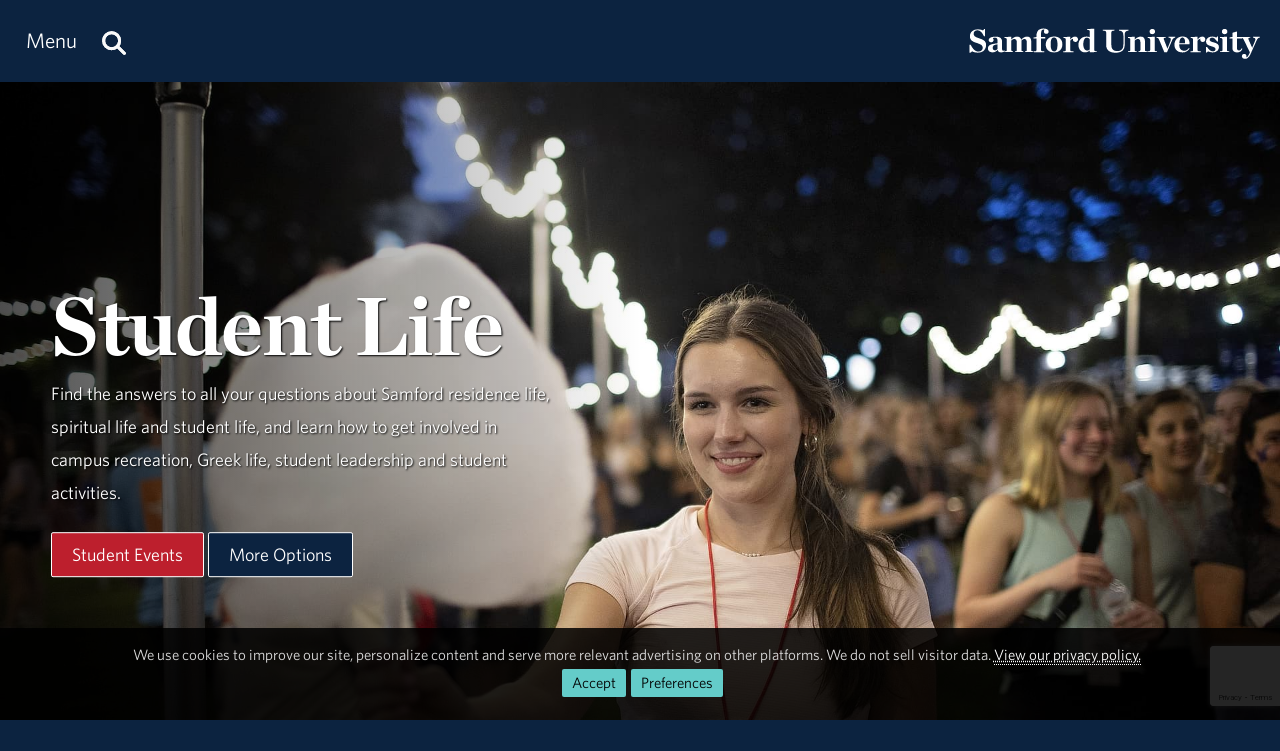

--- FILE ---
content_type: text/html; charset=utf-8
request_url: http://wwwx.samford.edu/students/
body_size: 10775
content:

<!DOCTYPE html>
<html lang="en">
    <head><meta charset="utf-8" /><title>
	Samford University Student Life
</title><meta content="width=device-width, initial-scale=1.0" name="viewport" /><meta name="apple-mobile-web-app-capable" content="yes" /><meta name="mobile-web-app-capable" content="yes" /><meta name="theme-color" content="#c1c6c8" /><link rel="icon" href="https://www.samford.edu/Templates/images/icons/Bulldog-Favicon-32.png?v=.01" sizes="32x32" /><link rel="icon" href="https://www.samford.edu/Templates/images/icons/Bulldog-Favicon-128.png?v=.01" sizes="128x128" /><link rel="apple-touch-icon" href="https://www.samford.edu/Templates/images/icons/Bulldog-Favicon-180.png?v=.01" sizes="180x180" /><link rel="shortcut icon" href="https://www.samford.edu/Templates/images/icons/Bulldog-Favicon-192.png?v=.01" sizes="192x192" /><link rel="icon" href="https://www.samford.edu/Templates/images/icons/Bulldog-Favicon.svg?v=.01" sizes="any" type="image/svg+xml" /><link rel="mask-icon" href="https://www.samford.edu/Templates/images/icons/Bulldog-Favicon-Pinned.svg?v=.01" color="#0c2340" /><link rel="manifest" href="/manifest.json" /><link rel="preconnect" href="https://www.google-analytics.com" /><link rel="preconnect" href="https://stats.g.doubleclick.net" /><link rel="preconnect" href="https://cdn.fonts.net" /><link href="https://cdn.fonts.net/kit/702c19c1-f1cb-4f6d-b943-be183b075ea0/702c19c1-f1cb-4f6d-b943-be183b075ea0_enhanced.js" rel="stylesheet" /><link href="https://cdn.fonts.net/kit/702c19c1-f1cb-4f6d-b943-be183b075ea0/702c19c1-f1cb-4f6d-b943-be183b075ea0_enhanced.css" rel="stylesheet" /><link rel="stylesheet" type="text/css" href="https://www.samford.edu/Templates/css/site.css?v1.07" />
<script defer="defer" src="https://www.samford.edu/Templates/js/master.js?v.45" type="text/javascript"></script>
        

<link href="https://www.samford.edu/students/" rel="canonical"/>

    
        <style>
.article{float:none;margin-right:0;width:auto;}
.aside{display:none;float:none;width:auto;}
@media screen and (max-width:959px){.aside{display:block !important;}}
</style>
    <meta name="description" content="Find the answers to all your questions about Samford residence life, spiritual life and student life, and learn how to get involved in campus recreation, Greek life, student leadership and student activities." /><meta name="keywords" content="students, student resources, resources" /></head>
    <body>
        <script type="text/javascript" src="/Templates/js/google-analytics.js" defer="defer"></script>
<script src="https://www.google.com/recaptcha/api.js?render=6LdHhJUqAAAAANy8F1ievVcA79UtHhPmu_v4aFJ3" defer="defer"></script>
        <a href="#article" id="skip-to-article" tabindex="0">Skip to Article</a>
        <!-- SU ALERT: -->
        
        
    
        <div class="document">
            <div class="header" role="banner">
                <div class="header-content">
                    <div class="logo">
                        <a href="/default" aria-label="Return to the homepage." id="LogoLink"><img src="https://www.samford.edu/images/logos/vector/white/Samford-University-Logo-Text.svg" alt="Samford University Logo"/></a>
                    </div>
                    <div id="navigation" class="nav" role="navigation" aria-label="Primary">
                        <ul id="navigation-controls" class="menu horizontal dynamic">
                            <li>
                                <a href="#" onclick="return Toggle('menu');" id="menu-link"><img alt="Menu Icon" class="mobile" id="menu-icon" src="https://www.samford.edu/Templates/images/icons/Menu.svg" width="24" height="24"/><span class="desktop">Menu</span></a>
                                <a href="/search" aria-label="Search this site." id="search"><img alt="Search Icon" src="https://www.samford.edu/Templates/images/icons/Search.svg" width="24" height="24"/></a>
                                <ul id="menu">
<li id="home"><a href="/default">Home</a></li>
<li><a href="/about/default">About</a><ul>
<li><a href="/about/administration">Administration</a></li>
<li><a href="/about/by-the-numbers">By the Numbers</a></li>
<li><a href="/about/community">Campus &amp; Community</a>
<ul>
<li><a href="/about/campus-beauty">Campus Beauty</a>
<li><a href="/about/your-neighbor">Samford Your Neighbor</a>
<li><a href="/admission/virtual-tour/default">Virtual Tour</a>
</ul>
</li>
<li><a href="/about/departments" title="View a list of Samford departments.">Departments</a></li>
<li><a href="/about/history">History &amp; Traditions</a><ul>
<li><a href="/about/founders">Founders</a></li>
<li><a href="/about/presidents">Presidents</a></li>
<li><a href="/about/traditions">Traditions</a></li>
</ul>
</li>
<li><a href="/about/maps" title="View a list of Samford maps and directions.">Maps &amp; Directions</a></li>
<li><a href="/about/mission">Mission, Vision &amp; Values</a></li>
</ul>
</li>
<li><a href="/programs/default">Academics</a><ul>
<li><a href="/programs/undergraduate/default" title="Undergraduate academic programs.">Undergraduate Programs</a><ul>
<li><a href="/programs/undergraduate/majors">Majors</a></li>
<li><a href="/programs/undergraduate/minors">Minors</a></li>
<li class="menu-break"><a href="/departments/air-force-rotc/default">Air Force ROTC</a></li>
<li><a href="/programs/undergraduate/general-education">General Education</a>
<ul style="display: none;">
<li><a href="/programs/undergraduate/core-texts">Core Texts</a></li>
<li><a href="/programs/undergraduate/communication-arts">Core Writing</a></li>
<li><a href="/programs/undergraduate/biblical-perspectives">Biblical Foundations</a></li>
<li><a href="/programs/undergraduate/core-curriculum#concepts-of-fitness-and-health">Concepts of Fitness &amp; Health</a></li>
</ul>
</li>
<li><a href="/programs/undergraduate/honors-programs">Honors Programs</a></li>
<li><a href="/programs/undergraduate/scholars-programs">Scholars Programs</a></li>
<li><a href="/programs/undergraduate/special-programs">Special Programs</a></li>
</ul>
</li>
<li><a href="/programs/graduate/default">Graduate Programs</a></li>
<li><a href="/programs/online/default">Online Programs</a></li>
<li class="menu-break"><a href="/programs/continuing-education" title="View a list of continuing education programs.">Continuing Education</a></li>
<li><a href="/programs/non-degree">Non-Degree Programs</a></li>
<li><a href="/global-engagement/study-abroad">Study Abroad</a></li>
<li class="menu-break"><a href="/programs/academic-centers">Academic Centers</a></li>
<li><a href="/programs/research/default">Scholarship &amp; Research</a></li>
<li><a href="/programs/schools">Schools</a></li>
<li><a href="/library">University Library</a></li>
</ul>
</li>
<li><a href="/admission/landing">Admission</a><ul>
<li><a href="/admission/default" title="Undergraduate admission.">Undergraduate</a><ul>
<li><a href="/admission/apply" title="Undergraduate application.">Apply</a></li>
<li><a href="/admission/contact" title="Contact Undergraduate Admission">Contact Us</a></li>
<li><a href="/admission/visit">Visit Campus</a></li>
<li class="menu-break"><a href="/admission/international-students">International Students</a></li>
<li><a href="/admission/transfer-students">Transfer Students</a></li>
<li class="menu-break"><a href="/admission/financial-aid" title="Undergraduate financial aid.">Financial Aid</a><ul>
<li><a href="/admission/payment-plans" title="Undergraduate payment plans.">Payment Plans</a></li>
<li><a href="/admission/student-loans" title="Undergraduate student loans.">Student Loans</a></li>
<li><a href="/employee/student-employment-opportunities/default" title="Undergraduate student employment.">Student Employment</a></li>
</ul>
</li>
<li><a href="/admission/scholarships" title="Undergraduate scholarships.">Scholarships</a></li>
<li><a href="/admission/tuition-and-fees" title="Undergraduate tuition and fees.">Tuition &amp; Fees</a></li>
<li class="menu-break"><a href="/admission/high-school-counselors">High School Counselors</a></li>
<li><a href="/admission/refer-a-student">Refer a Student</a></li>
<li class="menu-break"><a href="/admission/orientation">Orientation</a></li>
</ul>
</li>
<li><a href="/admission/graduate/default" title="Graduate admission.">Graduate</a><ul>
<li><a href="/admission/graduate/financial-aid" title="Graduate financial aid.">Financial Aid</a></li>
<li><a href="/admission/graduate/payment-plans" title="Graduate payment plans.">Payment Plans</a></li>
<li><a href="/admission/graduate/request-more-info" title="Request more info about graduate programs.">Request More Info</a></li>
<li><a href="/employee/student-employment-opportunities/default" title="Graduate student employment.">Student Employment</a></li>
<li><a href="/admission/graduate/student-loans" title="Graduate student loans.">Student Loans</a></li>
<li><a href="/admission/graduate/tuition-and-fees" title="Graduate tuition and fees.">Tuition &amp; Fees</a></li>
</ul>
</li>
<li><a href="/admission/legal-disclosures">Legal Disclosures</a></li>
<li class="menu-break"><a href="/admission/espanol/default" lang="es">En Español</a></li>
</ul>
</li>
<li><a href="/athletics/default">Athletics</a></li>
<li><a href="/events/default">Event Calendar</a></li>
<li><a href="/giving/default">Giving</a></li>
<li><a href="/news/default">News &amp; Media</a><ul>
<li><a href="/news/releases/">News Releases</a></li>
<li><a href="/news/publications">Publications</a></li>
<li><a href="/videos/default">Videos</a></li>
</ul>
</li>
<li><a href="/community">Samford Communities</a>
<ul>
<li><a href="/alumni/default">Alumni</a></li>
<li><a href="/employee/default">Employees</a></li>
<li><a href="/employee/faculty/default">Faculty</a></li>
<li><a href="/parents/default">Parents</a></li>
<li><a href="/mann-center-for-ethics-and-leadership/default">Volunteers</a></li>
</ul>
</li>
<li><a href="/students/default">Student Life</a></li>
</ul>
                            </li>
                        </ul>
                    </div>
                    <div class="clear"></div>
                </div>
            </div>
            <div id="banner" class="banner" role="complementary" aria-label="Banner Image">
                <!-- BEGIN BANNER CONTENT -->
                
        










            
                                    <div class="banner-content banner-hidden">
        <h1 class="page-title">Student Life</h1>
        <div class="page-description">Find the answers to all your questions about Samford residence life, spiritual life and student life, and learn how to get involved in campus recreation, Greek life, student leadership and student activities.</div>        </div>
    
                                                                <div class="hero-dark" id="hero">
<div style="position: relative;"><img alt="Cotton Candy" class="canvas" height="1080" id="hero-image" src="/students/images/banners/1080/cotton-candy-DR08262022057.jpg" width="1920"/>
<div class="desktop layer gradient-left" style="opacity: .7;">&#160;</div>
</div>
<div class="hero-content">
<div class="fivecol center-left">
<div class="h1 desktop-drop-shadow">Student Life</div>
<div class="h4 desktop-drop-shadow ">Find the answers to all your questions about Samford residence life, spiritual life and student life, and learn how to get involved in campus recreation, Greek life, student leadership and student activities.</div>
<p><a class="button outline" href="/students/events">Student Events</a> <a class="button blue-button desktop outline" href="#article">More Options</a></p>
</div>
</div>
</div>
                                
    
                <!-- END BANNER CONTENT -->
            </div>
            <div id="main" class="main" role="main">
                <div id="article" class="article" role="article">
                    <!-- BEGIN PRIMARY CONTENT -->
                    
        









                                                                
            
            
                                                <div class="CTA-group">                <div class="row">
            <div class="fourcol">
                                                    
                                            <a class="CTA" href="/campus-recreation/default" rel="noopener" target="_self">
            <img alt="intramural volleyball BC04186142" height="320" loading="lazy" src="/students/images/intramural-volleyball-BC04186142.jpg" width="480"/>
            <div class="title">Campus Recreation</div>
        </a>
                                </div>
            <div class="fourcol">
                                                    
                                            <a class="CTA" href="/greeklife/default" rel="noopener" target="_self">
            <img alt="Greek Student Group" height="320" loading="lazy" src="/images/CTAs/Greek-Student-Group.webp" width="480"/>
            <div class="title">Greek Life</div>
        </a>
                                </div>
                        <div class="fourcol last">
                                                    
                                            <a class="CTA" href="/residence-life/default" rel="noopener" target="_self">
            <img alt="three male students on move in day DR08252022511" height="321" loading="lazy" src="/residence-life/images/three-male-students-on-move-in-day-DR08252022511.jpg" width="480"/>
            <div class="title">Residence Life</div>
        </a>
                                </div>
                                </div>
                    </div>
                                                                                                                
            
            
                                                <div class="CTA-group">                <div class="row">
            <div class="fourcol">
                                                    
                                            <a class="CTA" href="/spiritual-life/default" rel="noopener" target="_self">
            <img alt="worship team keyboardist RW031722 023" height="320" loading="lazy" src="/students/images/worship-team-keyboardist-RW031722_023.jpg" width="480"/>
            <div class="title">Spiritual Life</div>
        </a>
                                </div>
            <div class="fourcol">
                                                    
                                            <a class="CTA" href="/students/activities" rel="noopener" target="_self">
            <img alt="your school your city concert" height="320" loading="lazy" src="/images/CTAs/your-school-your-city-concert.jpg" width="480"/>
            <div class="title">Student Activities</div>
        </a>
                                </div>
                        <div class="fourcol last">
                                                    
                                            <a class="CTA" href="/students/student-leadership/default" rel="noopener" target="_self">
            <img alt="group of student leaders" height="320" loading="lazy" src="/images/CTAs/group-of-student-leaders.jpg" width="480"/>
            <div class="title">Student Leadership</div>
        </a>
                                </div>
                                </div>
                    </div>
                                                                                                                
            
            
                                                <div class="CTA-group">                <div class="row">
            <div class="fourcol">
                                                    
                                            <a class="CTA" href="/students/resources" rel="noopener" target="_self">
            <img alt="female student in class DR08292022079" height="320" loading="lazy" src="/students/images/female-student-in-class-DR08292022079.jpg" width="480"/>
            <div class="title">Student Resources</div>
        </a>
                                </div>
            <div class="fourcol">
                                                    
                                            <a class="CTA" href="/students/services" rel="noopener" target="_self">
            <img alt="top dogs on ben brown plaza DR08292022037" height="320" loading="lazy" src="/students/images/top-dogs-on-ben-brown-plaza-DR08292022037.jpg" width="480"/>
            <div class="title">Student Services</div>
        </a>
                                </div>
                        <div class="fourcol last">
                                                    
                                            <a class="CTA" href="/students/community-engagement" rel="noopener" target="_self">
            <img alt="male students sweeping concrete" height="320" loading="lazy" src="/images/CTAs/male-students-sweeping-concrete.jpg" width="480"/>
            <div class="title">Community Engagement</div>
        </a>
                                </div>
                                </div>
                    </div>
                                                    
        
        









    
    
                    <!-- END PRIMARY CONTENT -->
                </div>
                <div id="aside" class="aside" role="complementary" aria-label="Calls to Action">
                    <!-- BEGIN SECONDARY CONTENT -->
					<div class="subnav" id="subnav"></div>
                    
        









    
    
                    <!-- END SECONDARY CONTENT -->
                </div>
                <div class="clear"></div>
            </div>
            <div id="footer" class="footer" role="contentinfo">
                <!-- BEGIN FOOTER CONTENT -->
                
        
         			<div id="footer-content" class="footer-content">
     			    <div class="row">
    					<div class="threecol">
        					<div class="title">Administration</div>
    						<div class="mobile-toggle">
    							<div><a href="https://www.samford.edu/departments/academic-affairs/default">Academic Affairs</a></div>
    							<div><a href="https://www.samford.edu/departments/advancement-and-marketing/default">Advancement &amp; Marketing</a></div>
        						<div><a href="https://www.samford.edu/departments/enrollment-management/default">Enrollment Management</a></div>
    							<div><a href="https://www.samford.edu/departments/business-and-financial-affairs/default">Finance and Business Affairs</a></div>
    							<div><a href="https://www.samford.edu/departments/president/default">Office of the President</a></div>
    							<div><a href="https://www.samford.edu/departments/student-affairs/default">Student Affairs</a></div>
    						</div>
    		                <div class="title">Connect with Us</div>
    	                	<div class="mobile-toggle">
    	                	    <div><a href="https://www.samford.edu/news/publications" title="Subscribe to Samford print publications.">Digital Publications</a></div>
    	                	    <div><a href="https://www.samford.edu/news/newsletters" title="Subscribe to receive Samford e-Newsletters">E-Newsletters</a></div>
    	                	    <div><a href="https://www.samford.edu/news/feeds" title="Subscribe to Samford news feeds.">News Feeds</a></div>
    	                	    <div><a href="https://www.samford.edu/social-media" title="Connect with us on social media.">Social Media</a></div>
    	                	    <div><a href="https://www.youtube.com/@SamfordCommunication" target="_blank" rel="noopener" title="Subscribe to Samford's YouTube channel.">YouTube</a></div>
    					    </div>
    				    </div>
    					<div class="threecol">
    						<div class="title">Employees</div>
    						<div class="mobile-toggle">
    							<div><a href="https://www.samford.edu/departments/accounting/default">Accounting</a></div>
    							<div><a href="https://www.samford.edu/employee/benefits">Benefits</a></div>
    							<div><a href="https://www.samford.edu/employee/employment-opportunities">Employment</a></div>
    							<div><a href="https://www.samford.edu/employee/faculty/success-center/default">Faculty Resources</a></div>
                                <div><a href="https://www.samford.edu/employee/benefits#holidays">Holidays</a></div>
    							<div><a href="https://www.samford.edu/departments/human-resources/default">Human Resources</a></div>
    							<div><a href="https://www.samford.edu/employee/benefits#insurance">Insurance</a></div>
    							<div><a href="https://www.samford.edu/employee/managers">Manager Resources</a></div>
    							<div><a href="https://www.samford.edu/employee/payroll">Payroll</a></div>
    							<div><a href="https://www.samford.edu/departments/purchasing/default">Purchasing</a></div>
    							<div><a href="https://www.samford.edu/employee/retirement-and-termination">Retirement</a></div>
    							<div><a href="https://www.samford.edu/departments/risk-management/default">Risk Management</a></div>
    							<div><a href="https://www.samford.edu/departments/human-resources/individual-and-organizational-success/default">Training</a></div>
    						</div>
    					</div>
    					<div class="threecol">
    						<div class="title">Quick Links</div>
    						<div class="mobile-toggle">
    							<div><a href="https://www.bkstr.com/samfordstore" target="_blank" rel="noopener">Bookstore</a></div>
    							<div><a href="https://get.cbord.com/samford/full/prelogin.php" target="_blank" rel="noopener">Bulldog Bucks</a></div>
    							<div><a href="https://samford.mydininghub.com/" target="_blank" rel="noopener">Caf Menu</a></div>
                                <div><a href="https://www.samford.edu/campus-map/default" target="_blank" rel="noopener">Campus Map</a></div>
                                <div><a href="https://canvas.samford.edu/" target="_blank" rel="noopener">Canvas Login</a></div>
                                <div><a href="https://www.samford.edu/departments/strategy-and-planning/default">Fidelitas Strategic Plan</a></div>
    							<div><a href="https://www.samford.edu/form-central">Form Central</a></div>
    							<div><a href="https://library.samford.edu/" target="_blank" rel="noopener">Library</a></div>
    							<div><a href="https://my.samford.edu/" target="_blank" rel="noopener">mySamford</a></div>
    							<div><a href="https://www.samford.edu/departments/marketing/non-discrimination-statement">Nondiscrimination Statement</a></div>
    							<div><a href="https://www.samford.edu/departments/registrar/default">Registrar</a></div>
    							<div><a href="https://www.samford.edu/students/title-ix/default">Title IX Reporting</a></div>
    							<div><a href="https://www.samford.edu/live">Video Livestream</a></div>
    						</div>
    					</div>
    					<div class="threecol last footer-last">
    						<div class="title">Services</div>
    						<div class="mobile-toggle">
    							<div><a href="https://www.samford.edu/departments/disability-resources/default">Accessibility &amp; Accommodations</a></div>
    							<div><a href="https://www.samford.edu/departments/academic-success-center/default">Academic Success Center</a></div>
    							<div><a href="https://www.samford.edu/departments/career-development-center/default">Career Development</a></div>
    							<div><a href="https://www.samford.edu/departments/counseling/default">Counseling</a></div>
    							<div><a href="https://www.samford.edu/departments/event-planning/default">Event Planning</a></div>
    							<div><a href="https://www.samford.edu/departments/facilities-management/default">Facilities</a></div>
    							<div><a href="https://www.samford.edu/departments/financial-services/default" title="One Stop Student Financial Services">Student Financial Services</a></div>
    							<div><a href="https://www.samford.edu/departments/health-services/default">Health Services</a></div>
    							<div><a href="https://www.samford.edu/departments/post-office/default">Post Office</a></div>
    							<div><a href="https://www.samford.edu/departments/printing/default">Printing</a></div>
    							<div><a href="https://www.samford.edu/departments/public-safety/default">Public Safety</a></div>
    							<div><a href="https://www.samford.edu/departments/technology-services/default">Technology Services</a></div>
    							<div><a href="https://www.samford.edu/departments/transportation/default">Transportation</a></div>
    						</div>
    					</div>
                    </div>
				    <div>&#160;</div>
                    <div class="center"><a href="https://www.samford.edu/default">Samford University<span class="desktop">, </span></a><br class="mobile"><a href="https://www.google.com/maps/place/800+Lakeshore+Dr,+Birmingham,+AL+35209/@33.4656806,-86.7920761,17z/data=!3m1!4b1!4m2!3m1!1s0x8889196d5f955cd9:0x71cf5689b9be07c2" target="_blank" rel="noopener">800 Lakeshore Drive<span class="desktop">, </span><br class="mobile">Birmingham, AL 35229</a><span class="desktop">&#160;&#160;&#160;&#160;&#160;&#160;</span><br class="mobile"><a href="tel:+1205-726-2011">205-726-2011</a></div>
			    </div>	
                <div id="software-plugins" class="center" role="complementary">
<p><a href="#MyChoices_GDPR" onclick="return Toggle('MyChoices_GDPR');" style="color:#fff;">Cookie Preferences</a> | <a href="/privacy-policy" style="color:#fff;">Privacy Policy</a> | <a href="#plugin-list" onclick="return Toggle('plugin-list');" style="color:#fff;">Software Plugins</a></p>
<div id="plugin-list" style="display:none;">
<div id="xlsx-plugin">
<p class="h4">Microsoft Excel®</p>
<div>You will need <a href="https://products.office.com/excel" target="_blank" rel="noopener" title="Download Microsoft Excel">Microsoft Excel®</a> or compatible software like <a href="https://www.openoffice.org/download/index.html" title="Download Open Office" target="_blank" rel="noopener">Open Office</a> to read XLS, XLT, XLSX or XLTX files.</div>
</div>
<div id="pptx-plugin">
<p class="h4">Microsoft Power Point®</p>
<div>You will need <a href="https://products.office.com/powerpoint" target="_blank" rel="noopener" title="Download Microsoft Power Point">Microsoft Power Point®</a> or compatible software like <a href="https://www.openoffice.org/download/index.html" title="Download Open Office" target="_blank" rel="noopener">Open Office</a> to read POT, POTX, PPS, PPSX, PPT or PPTX files.</div>
</div>
<div id="docx-plugin">
<p class="h4">Microsoft Word®</p>
<div>You will need <a href="https://www.microsoft.com/en-US/microsoft-365/word" target="_blank" rel="noopener" title="Download Microsoft Word">Microsoft Word®</a> or compatible software like <a href="https://www.openoffice.org/download/index.html" title="Download Open Office" target="_blank" rel="noopener">Open Office</a> to read DOC, DOT, DOCX or DOTX files.</div>
</div>
<div id="pdf-plugin">
<p class="h4">Adobe Portable Document Format</p>
<div>You will need <a href="https://get.adobe.com/reader/" target="_blank" rel="noopener">Adobe Acrobat Reader®</a> or compatible software like <a href="https://www.sumatrapdfreader.org/download-free-pdf-viewer.html" target="_blank" title="Download SumatraPDF" rel="noopener">SumatraPDF</a> to read PDF files.</div>
</div>
</div>
</div>
                <div class="social-links center"><a href="https://www.facebook.com/SamfordUniversity" class="social-link facebook-link" target="_blank" rel="noopener" aria-label="Find us on Facebook"><img src="/Templates/images/clear.png" width="32" height="32" alt="Facebook Icon"/></a>
<a href="https://instagram.com/samfordu/" class="social-link instagram-link" target="_blank" rel="noopener" aria-label="Follow us on Instagram"><img src="/Templates/images/clear.png" width="32" height="32" alt="Instagram Icon"/></a>
<a href="https://www.linkedin.com/school/samfordu/" class="social-link linkedin-link" target="_blank" rel="noopener" aria-label="Connect with us on Linked In"><img src="/Templates/images/clear.png" width="32" height="32" alt="LinkedIn Icon"/></a>
<a href="https://www.pinterest.com/samfordu/" class="social-link pinterest-link" target="_blank" rel="noopener" aria-label="Follow us on Pinterest"><img src="/Templates/images/clear.png" width="32" height="32" alt="Pinterest Icon"/></a>
<a href="https://open.spotify.com/user/04l334yz79qtdpvnvzeqxf9hu?si=Fc6IB1wFTwqx7pCaiVUKhw" class="social-link spotify-link" target="_blank" rel="noopener" aria-label="Follow us on Spotify"><img src="/Templates/images/clear.png" width="32" height="32" alt="Spotify Icon"/></a>
<a href="https://www.tiktok.com/@samfordu" class="social-link tiktok-link" target="_blank" rel="noopener" aria-label="Follow us on TikTok"><img src="/Templates/images/clear.png" width="32" height="32" alt="TikTok Icon"/></a>
<a href="https://twitter.com/SamfordU/" class="social-link x-link" target="_blank" rel="noopener" aria-label="Follow Us on X"><img src="/Templates/images/clear.png" width="32" height="32" alt="X Icon"/></a><a href="https://www.youtube.com/@SamfordCommunication" class="social-link youtube-link" target="_blank" rel="noopener" aria-label="Visit us on YouTube"><img src="/Templates/images/clear.png" width="32" height="32" alt="YouTube Icon"/></a></div>
                <!-- END FOOTER CONTENT -->
            </div>
        </div>
                <!-- VIDEO DIALOG -->
    	<div id="screen" onclick="Unpop();" title="Return to Page" style="display:none;"></div>
    	<div id="video-dialog" class="dialog">
    		<div class="projector">
    			<iframe id="video-player" src="[data-uri]" title="Watch this video." allow="autoplay; fullscreen"></iframe>
    		</div>
    	</div>

    	<!-- CONTACT DIALOG -->
    	<div id="contact-dialog" class="dialog">
        	<h2 class="no-margin" id="Contact-Form-Title">Contact Form</h2>
        	<form id="contact-form" action="/form-processor" method="post" onsubmit="return ValidateForm(this);">
        		<input id="Contact-Form-Recipient" name="Recipient" type="hidden" value="@samford.edu">
        		<input id="Contact-Form-Required" name="Required" type="hidden" value="Email, Subject, Message">
        		<div class="h4 pAlign"><label for="Contact-Form-Email">Enter Your Email Address</label></div>
        		<div><input class="textbox required" id="Contact-Form-Email" name="Email" type="email" autocomplete="email"></div>
        		<div class="h4 pAlign"><label for="Contact-Form-Subject">Subject</label></div>
        		<div><input class="textbox required" id="Contact-Form-Subject" name="Subject" type="text"></div>
        		<div class="h4 pAlign"><label for="Contact-Form-Message">Message</label></div>
        		<div><textarea class="textarea required" id="Contact-Form-Message" name="Message" style="height: 10em;"></textarea></div>
        		<div class="hidden">
        			<input type="hidden" name="Lockation" />
        			<input type="hidden" name="g-recaptcha-response"/>
        		</div>
        		<noscript>
        			<p class="alert">We aplogize for the inconvenience, but to protect everyone from SPAM, you must <a href="https://www.enable-javascript.com/" target="_blank" rel="noopener">enable JavaScript in your browser</a> to submit forms on our site.</p>
        		</noscript>
        		<input id="Contact-Form-Submit-Button" type="submit" value="Submit Form"/>
        	</form>
        </div><form method="post" action="./" id="PageForm">
<div class="aspNetHidden">
<input type="hidden" name="__EVENTTARGET" id="__EVENTTARGET" value="" />
<input type="hidden" name="__EVENTARGUMENT" id="__EVENTARGUMENT" value="" />
<input type="hidden" name="__VIEWSTATE" id="__VIEWSTATE" value="/[base64]/U5CaXdth8bCLYvDY=" />
</div>

<script type="text/javascript">
//<![CDATA[
var theForm = document.forms['PageForm'];
if (!theForm) {
    theForm = document.PageForm;
}
function __doPostBack(eventTarget, eventArgument) {
    if (!theForm.onsubmit || (theForm.onsubmit() != false)) {
        theForm.__EVENTTARGET.value = eventTarget;
        theForm.__EVENTARGUMENT.value = eventArgument;
        theForm.submit();
    }
}
//]]>
</script>


<div class="aspNetHidden">

	<input type="hidden" name="__VIEWSTATEGENERATOR" id="__VIEWSTATEGENERATOR" value="57DE99E7" />
	<input type="hidden" name="__EVENTVALIDATION" id="__EVENTVALIDATION" value="/wEdAAU8JLdZAHycx4LRo3RqePIZYH1bFvVpBYGn+fHO2otSpkAanoahigO6a5gEGQKFvJ0B4tCSn/Pjffy5Z1/IDQ9t8B+M975Yum8AdBgn5cw6d533USn58mQ79gYmqtZQ9pPrJlYAgSSvKcQR2XePUmwU" />
</div>
    		<div id="MyChoices_GDPR" class="GDPR" style="display:block">
	
<div class="row">
    <div  id="GDPRMessage">
        <p style="text-align:center">We use cookies to improve our site, personalize content and serve more relevant advertising on other platforms. We do not sell visitor data. <a href="/privacy-policy">View our privacy policy.</a><span class="desktop">&#160;&#160;</span><span class="mobile"><br/></span><span class="join"><a id="MyChoices_btnAcceptAllCookies" class="button" title="Accept all cookies." href="javascript:__doPostBack(&#39;ctl00$MyChoices$btnAcceptAllCookies&#39;,&#39;&#39;)">Accept</a><a href="#" title="Manage your cookie preferences." class="button" onclick="document.getElementById('GDPRMessage').style.display = 'none';document.getElementById('ManageCookies').style.display = 'block';return false;">Preferences</a></span></p>
    </div>
    <div id="ManageCookies" style="display:none; margin:0 auto; max-width:768px;">
        <div class="h3">Privacy Preferences <small>[<a href="/privacy-policy" title="View our privacy policy.">policy</a>]</small></div>

        <div class="h4">Accept Necessary, Preference and Performance Cookies</div>
        <div>To avoid these cookies use your browser's incognito/private mode.</div>
        <ul style="margin-top:.5em;padding-left: 1em;">
            <li>Necessary cookies are not collected for this site.</li>
            <li>Preference cookies allow this site to remember your choices.</li>
            <li>Performance cookies provide vital information for troubleshooting problems and improving the user experience. They are anonymized and do not personally identify you.</li>
        </ul>
        <div class="h4">Select Optional Cookies</div>
        <div style="padding-left:35px;text-indent:-35px;"><input name="ctl00$MyChoices$AdvertisingCookies" type="checkbox" id="MyChoices_AdvertisingCookies" value="Advertising" /> <label for="MyChoices_AdvertisingCookies">I accept advertising cookies</label> to see more relevant ads on third-party sites when using this device.</div>
        <div style="padding-left:35px;text-indent:-35px;"><input name="ctl00$MyChoices$PersonalizationCookies" type="checkbox" id="MyChoices_PersonalizationCookies" value="Personalization" /> <label for="MyChoices_PersonalizationCookies">I accept personalization cookies</label> to see more relevant content on this site when using this device.</div>

        <p style="text-align:center"><a id="MyChoices_btnSaveCookiePreferences" class="button" title="Save your cookie preferences." href="javascript:__doPostBack(&#39;ctl00$MyChoices$btnSaveCookiePreferences&#39;,&#39;&#39;)">Save</a><a href="#" title="Close the cookie information dialog box." class="button" onclick="document.getElementById('MyChoices_GDPR').style.display = 'none'; return false;">Close</a></p>
    </div>
</div>

</div>

    		<div class="hidden"><input type="submit" value="Submit This Form"/></div>
        </form>
        <svg width="0" height="0" class="hidden"><filter id="punch"><feColorMatrix values="0 0 0 0 1 0 0 0 0 1 0 0 0 0 1 .6 .6 .6 0 0"/></filter></svg>
		<!-- Google Tag Manager -->
<noscript><iframe src="https://www.googletagmanager.com/ns.html?id=GTM-N87JDW" style="display:none;visibility:hidden;" title="Google Tag Manager iFrame" allow="autoplay; fullscreen"></iframe></noscript>
<!-- End Google Tag Manager -->
    </body>
</html>

--- FILE ---
content_type: text/html; charset=utf-8
request_url: https://www.google.com/recaptcha/api2/anchor?ar=1&k=6LdHhJUqAAAAANy8F1ievVcA79UtHhPmu_v4aFJ3&co=aHR0cDovL3d3d3guc2FtZm9yZC5lZHU6ODA.&hl=en&v=PoyoqOPhxBO7pBk68S4YbpHZ&size=invisible&anchor-ms=20000&execute-ms=30000&cb=j7khb2ev0gwq
body_size: 48560
content:
<!DOCTYPE HTML><html dir="ltr" lang="en"><head><meta http-equiv="Content-Type" content="text/html; charset=UTF-8">
<meta http-equiv="X-UA-Compatible" content="IE=edge">
<title>reCAPTCHA</title>
<style type="text/css">
/* cyrillic-ext */
@font-face {
  font-family: 'Roboto';
  font-style: normal;
  font-weight: 400;
  font-stretch: 100%;
  src: url(//fonts.gstatic.com/s/roboto/v48/KFO7CnqEu92Fr1ME7kSn66aGLdTylUAMa3GUBHMdazTgWw.woff2) format('woff2');
  unicode-range: U+0460-052F, U+1C80-1C8A, U+20B4, U+2DE0-2DFF, U+A640-A69F, U+FE2E-FE2F;
}
/* cyrillic */
@font-face {
  font-family: 'Roboto';
  font-style: normal;
  font-weight: 400;
  font-stretch: 100%;
  src: url(//fonts.gstatic.com/s/roboto/v48/KFO7CnqEu92Fr1ME7kSn66aGLdTylUAMa3iUBHMdazTgWw.woff2) format('woff2');
  unicode-range: U+0301, U+0400-045F, U+0490-0491, U+04B0-04B1, U+2116;
}
/* greek-ext */
@font-face {
  font-family: 'Roboto';
  font-style: normal;
  font-weight: 400;
  font-stretch: 100%;
  src: url(//fonts.gstatic.com/s/roboto/v48/KFO7CnqEu92Fr1ME7kSn66aGLdTylUAMa3CUBHMdazTgWw.woff2) format('woff2');
  unicode-range: U+1F00-1FFF;
}
/* greek */
@font-face {
  font-family: 'Roboto';
  font-style: normal;
  font-weight: 400;
  font-stretch: 100%;
  src: url(//fonts.gstatic.com/s/roboto/v48/KFO7CnqEu92Fr1ME7kSn66aGLdTylUAMa3-UBHMdazTgWw.woff2) format('woff2');
  unicode-range: U+0370-0377, U+037A-037F, U+0384-038A, U+038C, U+038E-03A1, U+03A3-03FF;
}
/* math */
@font-face {
  font-family: 'Roboto';
  font-style: normal;
  font-weight: 400;
  font-stretch: 100%;
  src: url(//fonts.gstatic.com/s/roboto/v48/KFO7CnqEu92Fr1ME7kSn66aGLdTylUAMawCUBHMdazTgWw.woff2) format('woff2');
  unicode-range: U+0302-0303, U+0305, U+0307-0308, U+0310, U+0312, U+0315, U+031A, U+0326-0327, U+032C, U+032F-0330, U+0332-0333, U+0338, U+033A, U+0346, U+034D, U+0391-03A1, U+03A3-03A9, U+03B1-03C9, U+03D1, U+03D5-03D6, U+03F0-03F1, U+03F4-03F5, U+2016-2017, U+2034-2038, U+203C, U+2040, U+2043, U+2047, U+2050, U+2057, U+205F, U+2070-2071, U+2074-208E, U+2090-209C, U+20D0-20DC, U+20E1, U+20E5-20EF, U+2100-2112, U+2114-2115, U+2117-2121, U+2123-214F, U+2190, U+2192, U+2194-21AE, U+21B0-21E5, U+21F1-21F2, U+21F4-2211, U+2213-2214, U+2216-22FF, U+2308-230B, U+2310, U+2319, U+231C-2321, U+2336-237A, U+237C, U+2395, U+239B-23B7, U+23D0, U+23DC-23E1, U+2474-2475, U+25AF, U+25B3, U+25B7, U+25BD, U+25C1, U+25CA, U+25CC, U+25FB, U+266D-266F, U+27C0-27FF, U+2900-2AFF, U+2B0E-2B11, U+2B30-2B4C, U+2BFE, U+3030, U+FF5B, U+FF5D, U+1D400-1D7FF, U+1EE00-1EEFF;
}
/* symbols */
@font-face {
  font-family: 'Roboto';
  font-style: normal;
  font-weight: 400;
  font-stretch: 100%;
  src: url(//fonts.gstatic.com/s/roboto/v48/KFO7CnqEu92Fr1ME7kSn66aGLdTylUAMaxKUBHMdazTgWw.woff2) format('woff2');
  unicode-range: U+0001-000C, U+000E-001F, U+007F-009F, U+20DD-20E0, U+20E2-20E4, U+2150-218F, U+2190, U+2192, U+2194-2199, U+21AF, U+21E6-21F0, U+21F3, U+2218-2219, U+2299, U+22C4-22C6, U+2300-243F, U+2440-244A, U+2460-24FF, U+25A0-27BF, U+2800-28FF, U+2921-2922, U+2981, U+29BF, U+29EB, U+2B00-2BFF, U+4DC0-4DFF, U+FFF9-FFFB, U+10140-1018E, U+10190-1019C, U+101A0, U+101D0-101FD, U+102E0-102FB, U+10E60-10E7E, U+1D2C0-1D2D3, U+1D2E0-1D37F, U+1F000-1F0FF, U+1F100-1F1AD, U+1F1E6-1F1FF, U+1F30D-1F30F, U+1F315, U+1F31C, U+1F31E, U+1F320-1F32C, U+1F336, U+1F378, U+1F37D, U+1F382, U+1F393-1F39F, U+1F3A7-1F3A8, U+1F3AC-1F3AF, U+1F3C2, U+1F3C4-1F3C6, U+1F3CA-1F3CE, U+1F3D4-1F3E0, U+1F3ED, U+1F3F1-1F3F3, U+1F3F5-1F3F7, U+1F408, U+1F415, U+1F41F, U+1F426, U+1F43F, U+1F441-1F442, U+1F444, U+1F446-1F449, U+1F44C-1F44E, U+1F453, U+1F46A, U+1F47D, U+1F4A3, U+1F4B0, U+1F4B3, U+1F4B9, U+1F4BB, U+1F4BF, U+1F4C8-1F4CB, U+1F4D6, U+1F4DA, U+1F4DF, U+1F4E3-1F4E6, U+1F4EA-1F4ED, U+1F4F7, U+1F4F9-1F4FB, U+1F4FD-1F4FE, U+1F503, U+1F507-1F50B, U+1F50D, U+1F512-1F513, U+1F53E-1F54A, U+1F54F-1F5FA, U+1F610, U+1F650-1F67F, U+1F687, U+1F68D, U+1F691, U+1F694, U+1F698, U+1F6AD, U+1F6B2, U+1F6B9-1F6BA, U+1F6BC, U+1F6C6-1F6CF, U+1F6D3-1F6D7, U+1F6E0-1F6EA, U+1F6F0-1F6F3, U+1F6F7-1F6FC, U+1F700-1F7FF, U+1F800-1F80B, U+1F810-1F847, U+1F850-1F859, U+1F860-1F887, U+1F890-1F8AD, U+1F8B0-1F8BB, U+1F8C0-1F8C1, U+1F900-1F90B, U+1F93B, U+1F946, U+1F984, U+1F996, U+1F9E9, U+1FA00-1FA6F, U+1FA70-1FA7C, U+1FA80-1FA89, U+1FA8F-1FAC6, U+1FACE-1FADC, U+1FADF-1FAE9, U+1FAF0-1FAF8, U+1FB00-1FBFF;
}
/* vietnamese */
@font-face {
  font-family: 'Roboto';
  font-style: normal;
  font-weight: 400;
  font-stretch: 100%;
  src: url(//fonts.gstatic.com/s/roboto/v48/KFO7CnqEu92Fr1ME7kSn66aGLdTylUAMa3OUBHMdazTgWw.woff2) format('woff2');
  unicode-range: U+0102-0103, U+0110-0111, U+0128-0129, U+0168-0169, U+01A0-01A1, U+01AF-01B0, U+0300-0301, U+0303-0304, U+0308-0309, U+0323, U+0329, U+1EA0-1EF9, U+20AB;
}
/* latin-ext */
@font-face {
  font-family: 'Roboto';
  font-style: normal;
  font-weight: 400;
  font-stretch: 100%;
  src: url(//fonts.gstatic.com/s/roboto/v48/KFO7CnqEu92Fr1ME7kSn66aGLdTylUAMa3KUBHMdazTgWw.woff2) format('woff2');
  unicode-range: U+0100-02BA, U+02BD-02C5, U+02C7-02CC, U+02CE-02D7, U+02DD-02FF, U+0304, U+0308, U+0329, U+1D00-1DBF, U+1E00-1E9F, U+1EF2-1EFF, U+2020, U+20A0-20AB, U+20AD-20C0, U+2113, U+2C60-2C7F, U+A720-A7FF;
}
/* latin */
@font-face {
  font-family: 'Roboto';
  font-style: normal;
  font-weight: 400;
  font-stretch: 100%;
  src: url(//fonts.gstatic.com/s/roboto/v48/KFO7CnqEu92Fr1ME7kSn66aGLdTylUAMa3yUBHMdazQ.woff2) format('woff2');
  unicode-range: U+0000-00FF, U+0131, U+0152-0153, U+02BB-02BC, U+02C6, U+02DA, U+02DC, U+0304, U+0308, U+0329, U+2000-206F, U+20AC, U+2122, U+2191, U+2193, U+2212, U+2215, U+FEFF, U+FFFD;
}
/* cyrillic-ext */
@font-face {
  font-family: 'Roboto';
  font-style: normal;
  font-weight: 500;
  font-stretch: 100%;
  src: url(//fonts.gstatic.com/s/roboto/v48/KFO7CnqEu92Fr1ME7kSn66aGLdTylUAMa3GUBHMdazTgWw.woff2) format('woff2');
  unicode-range: U+0460-052F, U+1C80-1C8A, U+20B4, U+2DE0-2DFF, U+A640-A69F, U+FE2E-FE2F;
}
/* cyrillic */
@font-face {
  font-family: 'Roboto';
  font-style: normal;
  font-weight: 500;
  font-stretch: 100%;
  src: url(//fonts.gstatic.com/s/roboto/v48/KFO7CnqEu92Fr1ME7kSn66aGLdTylUAMa3iUBHMdazTgWw.woff2) format('woff2');
  unicode-range: U+0301, U+0400-045F, U+0490-0491, U+04B0-04B1, U+2116;
}
/* greek-ext */
@font-face {
  font-family: 'Roboto';
  font-style: normal;
  font-weight: 500;
  font-stretch: 100%;
  src: url(//fonts.gstatic.com/s/roboto/v48/KFO7CnqEu92Fr1ME7kSn66aGLdTylUAMa3CUBHMdazTgWw.woff2) format('woff2');
  unicode-range: U+1F00-1FFF;
}
/* greek */
@font-face {
  font-family: 'Roboto';
  font-style: normal;
  font-weight: 500;
  font-stretch: 100%;
  src: url(//fonts.gstatic.com/s/roboto/v48/KFO7CnqEu92Fr1ME7kSn66aGLdTylUAMa3-UBHMdazTgWw.woff2) format('woff2');
  unicode-range: U+0370-0377, U+037A-037F, U+0384-038A, U+038C, U+038E-03A1, U+03A3-03FF;
}
/* math */
@font-face {
  font-family: 'Roboto';
  font-style: normal;
  font-weight: 500;
  font-stretch: 100%;
  src: url(//fonts.gstatic.com/s/roboto/v48/KFO7CnqEu92Fr1ME7kSn66aGLdTylUAMawCUBHMdazTgWw.woff2) format('woff2');
  unicode-range: U+0302-0303, U+0305, U+0307-0308, U+0310, U+0312, U+0315, U+031A, U+0326-0327, U+032C, U+032F-0330, U+0332-0333, U+0338, U+033A, U+0346, U+034D, U+0391-03A1, U+03A3-03A9, U+03B1-03C9, U+03D1, U+03D5-03D6, U+03F0-03F1, U+03F4-03F5, U+2016-2017, U+2034-2038, U+203C, U+2040, U+2043, U+2047, U+2050, U+2057, U+205F, U+2070-2071, U+2074-208E, U+2090-209C, U+20D0-20DC, U+20E1, U+20E5-20EF, U+2100-2112, U+2114-2115, U+2117-2121, U+2123-214F, U+2190, U+2192, U+2194-21AE, U+21B0-21E5, U+21F1-21F2, U+21F4-2211, U+2213-2214, U+2216-22FF, U+2308-230B, U+2310, U+2319, U+231C-2321, U+2336-237A, U+237C, U+2395, U+239B-23B7, U+23D0, U+23DC-23E1, U+2474-2475, U+25AF, U+25B3, U+25B7, U+25BD, U+25C1, U+25CA, U+25CC, U+25FB, U+266D-266F, U+27C0-27FF, U+2900-2AFF, U+2B0E-2B11, U+2B30-2B4C, U+2BFE, U+3030, U+FF5B, U+FF5D, U+1D400-1D7FF, U+1EE00-1EEFF;
}
/* symbols */
@font-face {
  font-family: 'Roboto';
  font-style: normal;
  font-weight: 500;
  font-stretch: 100%;
  src: url(//fonts.gstatic.com/s/roboto/v48/KFO7CnqEu92Fr1ME7kSn66aGLdTylUAMaxKUBHMdazTgWw.woff2) format('woff2');
  unicode-range: U+0001-000C, U+000E-001F, U+007F-009F, U+20DD-20E0, U+20E2-20E4, U+2150-218F, U+2190, U+2192, U+2194-2199, U+21AF, U+21E6-21F0, U+21F3, U+2218-2219, U+2299, U+22C4-22C6, U+2300-243F, U+2440-244A, U+2460-24FF, U+25A0-27BF, U+2800-28FF, U+2921-2922, U+2981, U+29BF, U+29EB, U+2B00-2BFF, U+4DC0-4DFF, U+FFF9-FFFB, U+10140-1018E, U+10190-1019C, U+101A0, U+101D0-101FD, U+102E0-102FB, U+10E60-10E7E, U+1D2C0-1D2D3, U+1D2E0-1D37F, U+1F000-1F0FF, U+1F100-1F1AD, U+1F1E6-1F1FF, U+1F30D-1F30F, U+1F315, U+1F31C, U+1F31E, U+1F320-1F32C, U+1F336, U+1F378, U+1F37D, U+1F382, U+1F393-1F39F, U+1F3A7-1F3A8, U+1F3AC-1F3AF, U+1F3C2, U+1F3C4-1F3C6, U+1F3CA-1F3CE, U+1F3D4-1F3E0, U+1F3ED, U+1F3F1-1F3F3, U+1F3F5-1F3F7, U+1F408, U+1F415, U+1F41F, U+1F426, U+1F43F, U+1F441-1F442, U+1F444, U+1F446-1F449, U+1F44C-1F44E, U+1F453, U+1F46A, U+1F47D, U+1F4A3, U+1F4B0, U+1F4B3, U+1F4B9, U+1F4BB, U+1F4BF, U+1F4C8-1F4CB, U+1F4D6, U+1F4DA, U+1F4DF, U+1F4E3-1F4E6, U+1F4EA-1F4ED, U+1F4F7, U+1F4F9-1F4FB, U+1F4FD-1F4FE, U+1F503, U+1F507-1F50B, U+1F50D, U+1F512-1F513, U+1F53E-1F54A, U+1F54F-1F5FA, U+1F610, U+1F650-1F67F, U+1F687, U+1F68D, U+1F691, U+1F694, U+1F698, U+1F6AD, U+1F6B2, U+1F6B9-1F6BA, U+1F6BC, U+1F6C6-1F6CF, U+1F6D3-1F6D7, U+1F6E0-1F6EA, U+1F6F0-1F6F3, U+1F6F7-1F6FC, U+1F700-1F7FF, U+1F800-1F80B, U+1F810-1F847, U+1F850-1F859, U+1F860-1F887, U+1F890-1F8AD, U+1F8B0-1F8BB, U+1F8C0-1F8C1, U+1F900-1F90B, U+1F93B, U+1F946, U+1F984, U+1F996, U+1F9E9, U+1FA00-1FA6F, U+1FA70-1FA7C, U+1FA80-1FA89, U+1FA8F-1FAC6, U+1FACE-1FADC, U+1FADF-1FAE9, U+1FAF0-1FAF8, U+1FB00-1FBFF;
}
/* vietnamese */
@font-face {
  font-family: 'Roboto';
  font-style: normal;
  font-weight: 500;
  font-stretch: 100%;
  src: url(//fonts.gstatic.com/s/roboto/v48/KFO7CnqEu92Fr1ME7kSn66aGLdTylUAMa3OUBHMdazTgWw.woff2) format('woff2');
  unicode-range: U+0102-0103, U+0110-0111, U+0128-0129, U+0168-0169, U+01A0-01A1, U+01AF-01B0, U+0300-0301, U+0303-0304, U+0308-0309, U+0323, U+0329, U+1EA0-1EF9, U+20AB;
}
/* latin-ext */
@font-face {
  font-family: 'Roboto';
  font-style: normal;
  font-weight: 500;
  font-stretch: 100%;
  src: url(//fonts.gstatic.com/s/roboto/v48/KFO7CnqEu92Fr1ME7kSn66aGLdTylUAMa3KUBHMdazTgWw.woff2) format('woff2');
  unicode-range: U+0100-02BA, U+02BD-02C5, U+02C7-02CC, U+02CE-02D7, U+02DD-02FF, U+0304, U+0308, U+0329, U+1D00-1DBF, U+1E00-1E9F, U+1EF2-1EFF, U+2020, U+20A0-20AB, U+20AD-20C0, U+2113, U+2C60-2C7F, U+A720-A7FF;
}
/* latin */
@font-face {
  font-family: 'Roboto';
  font-style: normal;
  font-weight: 500;
  font-stretch: 100%;
  src: url(//fonts.gstatic.com/s/roboto/v48/KFO7CnqEu92Fr1ME7kSn66aGLdTylUAMa3yUBHMdazQ.woff2) format('woff2');
  unicode-range: U+0000-00FF, U+0131, U+0152-0153, U+02BB-02BC, U+02C6, U+02DA, U+02DC, U+0304, U+0308, U+0329, U+2000-206F, U+20AC, U+2122, U+2191, U+2193, U+2212, U+2215, U+FEFF, U+FFFD;
}
/* cyrillic-ext */
@font-face {
  font-family: 'Roboto';
  font-style: normal;
  font-weight: 900;
  font-stretch: 100%;
  src: url(//fonts.gstatic.com/s/roboto/v48/KFO7CnqEu92Fr1ME7kSn66aGLdTylUAMa3GUBHMdazTgWw.woff2) format('woff2');
  unicode-range: U+0460-052F, U+1C80-1C8A, U+20B4, U+2DE0-2DFF, U+A640-A69F, U+FE2E-FE2F;
}
/* cyrillic */
@font-face {
  font-family: 'Roboto';
  font-style: normal;
  font-weight: 900;
  font-stretch: 100%;
  src: url(//fonts.gstatic.com/s/roboto/v48/KFO7CnqEu92Fr1ME7kSn66aGLdTylUAMa3iUBHMdazTgWw.woff2) format('woff2');
  unicode-range: U+0301, U+0400-045F, U+0490-0491, U+04B0-04B1, U+2116;
}
/* greek-ext */
@font-face {
  font-family: 'Roboto';
  font-style: normal;
  font-weight: 900;
  font-stretch: 100%;
  src: url(//fonts.gstatic.com/s/roboto/v48/KFO7CnqEu92Fr1ME7kSn66aGLdTylUAMa3CUBHMdazTgWw.woff2) format('woff2');
  unicode-range: U+1F00-1FFF;
}
/* greek */
@font-face {
  font-family: 'Roboto';
  font-style: normal;
  font-weight: 900;
  font-stretch: 100%;
  src: url(//fonts.gstatic.com/s/roboto/v48/KFO7CnqEu92Fr1ME7kSn66aGLdTylUAMa3-UBHMdazTgWw.woff2) format('woff2');
  unicode-range: U+0370-0377, U+037A-037F, U+0384-038A, U+038C, U+038E-03A1, U+03A3-03FF;
}
/* math */
@font-face {
  font-family: 'Roboto';
  font-style: normal;
  font-weight: 900;
  font-stretch: 100%;
  src: url(//fonts.gstatic.com/s/roboto/v48/KFO7CnqEu92Fr1ME7kSn66aGLdTylUAMawCUBHMdazTgWw.woff2) format('woff2');
  unicode-range: U+0302-0303, U+0305, U+0307-0308, U+0310, U+0312, U+0315, U+031A, U+0326-0327, U+032C, U+032F-0330, U+0332-0333, U+0338, U+033A, U+0346, U+034D, U+0391-03A1, U+03A3-03A9, U+03B1-03C9, U+03D1, U+03D5-03D6, U+03F0-03F1, U+03F4-03F5, U+2016-2017, U+2034-2038, U+203C, U+2040, U+2043, U+2047, U+2050, U+2057, U+205F, U+2070-2071, U+2074-208E, U+2090-209C, U+20D0-20DC, U+20E1, U+20E5-20EF, U+2100-2112, U+2114-2115, U+2117-2121, U+2123-214F, U+2190, U+2192, U+2194-21AE, U+21B0-21E5, U+21F1-21F2, U+21F4-2211, U+2213-2214, U+2216-22FF, U+2308-230B, U+2310, U+2319, U+231C-2321, U+2336-237A, U+237C, U+2395, U+239B-23B7, U+23D0, U+23DC-23E1, U+2474-2475, U+25AF, U+25B3, U+25B7, U+25BD, U+25C1, U+25CA, U+25CC, U+25FB, U+266D-266F, U+27C0-27FF, U+2900-2AFF, U+2B0E-2B11, U+2B30-2B4C, U+2BFE, U+3030, U+FF5B, U+FF5D, U+1D400-1D7FF, U+1EE00-1EEFF;
}
/* symbols */
@font-face {
  font-family: 'Roboto';
  font-style: normal;
  font-weight: 900;
  font-stretch: 100%;
  src: url(//fonts.gstatic.com/s/roboto/v48/KFO7CnqEu92Fr1ME7kSn66aGLdTylUAMaxKUBHMdazTgWw.woff2) format('woff2');
  unicode-range: U+0001-000C, U+000E-001F, U+007F-009F, U+20DD-20E0, U+20E2-20E4, U+2150-218F, U+2190, U+2192, U+2194-2199, U+21AF, U+21E6-21F0, U+21F3, U+2218-2219, U+2299, U+22C4-22C6, U+2300-243F, U+2440-244A, U+2460-24FF, U+25A0-27BF, U+2800-28FF, U+2921-2922, U+2981, U+29BF, U+29EB, U+2B00-2BFF, U+4DC0-4DFF, U+FFF9-FFFB, U+10140-1018E, U+10190-1019C, U+101A0, U+101D0-101FD, U+102E0-102FB, U+10E60-10E7E, U+1D2C0-1D2D3, U+1D2E0-1D37F, U+1F000-1F0FF, U+1F100-1F1AD, U+1F1E6-1F1FF, U+1F30D-1F30F, U+1F315, U+1F31C, U+1F31E, U+1F320-1F32C, U+1F336, U+1F378, U+1F37D, U+1F382, U+1F393-1F39F, U+1F3A7-1F3A8, U+1F3AC-1F3AF, U+1F3C2, U+1F3C4-1F3C6, U+1F3CA-1F3CE, U+1F3D4-1F3E0, U+1F3ED, U+1F3F1-1F3F3, U+1F3F5-1F3F7, U+1F408, U+1F415, U+1F41F, U+1F426, U+1F43F, U+1F441-1F442, U+1F444, U+1F446-1F449, U+1F44C-1F44E, U+1F453, U+1F46A, U+1F47D, U+1F4A3, U+1F4B0, U+1F4B3, U+1F4B9, U+1F4BB, U+1F4BF, U+1F4C8-1F4CB, U+1F4D6, U+1F4DA, U+1F4DF, U+1F4E3-1F4E6, U+1F4EA-1F4ED, U+1F4F7, U+1F4F9-1F4FB, U+1F4FD-1F4FE, U+1F503, U+1F507-1F50B, U+1F50D, U+1F512-1F513, U+1F53E-1F54A, U+1F54F-1F5FA, U+1F610, U+1F650-1F67F, U+1F687, U+1F68D, U+1F691, U+1F694, U+1F698, U+1F6AD, U+1F6B2, U+1F6B9-1F6BA, U+1F6BC, U+1F6C6-1F6CF, U+1F6D3-1F6D7, U+1F6E0-1F6EA, U+1F6F0-1F6F3, U+1F6F7-1F6FC, U+1F700-1F7FF, U+1F800-1F80B, U+1F810-1F847, U+1F850-1F859, U+1F860-1F887, U+1F890-1F8AD, U+1F8B0-1F8BB, U+1F8C0-1F8C1, U+1F900-1F90B, U+1F93B, U+1F946, U+1F984, U+1F996, U+1F9E9, U+1FA00-1FA6F, U+1FA70-1FA7C, U+1FA80-1FA89, U+1FA8F-1FAC6, U+1FACE-1FADC, U+1FADF-1FAE9, U+1FAF0-1FAF8, U+1FB00-1FBFF;
}
/* vietnamese */
@font-face {
  font-family: 'Roboto';
  font-style: normal;
  font-weight: 900;
  font-stretch: 100%;
  src: url(//fonts.gstatic.com/s/roboto/v48/KFO7CnqEu92Fr1ME7kSn66aGLdTylUAMa3OUBHMdazTgWw.woff2) format('woff2');
  unicode-range: U+0102-0103, U+0110-0111, U+0128-0129, U+0168-0169, U+01A0-01A1, U+01AF-01B0, U+0300-0301, U+0303-0304, U+0308-0309, U+0323, U+0329, U+1EA0-1EF9, U+20AB;
}
/* latin-ext */
@font-face {
  font-family: 'Roboto';
  font-style: normal;
  font-weight: 900;
  font-stretch: 100%;
  src: url(//fonts.gstatic.com/s/roboto/v48/KFO7CnqEu92Fr1ME7kSn66aGLdTylUAMa3KUBHMdazTgWw.woff2) format('woff2');
  unicode-range: U+0100-02BA, U+02BD-02C5, U+02C7-02CC, U+02CE-02D7, U+02DD-02FF, U+0304, U+0308, U+0329, U+1D00-1DBF, U+1E00-1E9F, U+1EF2-1EFF, U+2020, U+20A0-20AB, U+20AD-20C0, U+2113, U+2C60-2C7F, U+A720-A7FF;
}
/* latin */
@font-face {
  font-family: 'Roboto';
  font-style: normal;
  font-weight: 900;
  font-stretch: 100%;
  src: url(//fonts.gstatic.com/s/roboto/v48/KFO7CnqEu92Fr1ME7kSn66aGLdTylUAMa3yUBHMdazQ.woff2) format('woff2');
  unicode-range: U+0000-00FF, U+0131, U+0152-0153, U+02BB-02BC, U+02C6, U+02DA, U+02DC, U+0304, U+0308, U+0329, U+2000-206F, U+20AC, U+2122, U+2191, U+2193, U+2212, U+2215, U+FEFF, U+FFFD;
}

</style>
<link rel="stylesheet" type="text/css" href="https://www.gstatic.com/recaptcha/releases/PoyoqOPhxBO7pBk68S4YbpHZ/styles__ltr.css">
<script nonce="FsL4zpKEIayst4RM5WOQtg" type="text/javascript">window['__recaptcha_api'] = 'https://www.google.com/recaptcha/api2/';</script>
<script type="text/javascript" src="https://www.gstatic.com/recaptcha/releases/PoyoqOPhxBO7pBk68S4YbpHZ/recaptcha__en.js" nonce="FsL4zpKEIayst4RM5WOQtg">
      
    </script></head>
<body><div id="rc-anchor-alert" class="rc-anchor-alert"></div>
<input type="hidden" id="recaptcha-token" value="[base64]">
<script type="text/javascript" nonce="FsL4zpKEIayst4RM5WOQtg">
      recaptcha.anchor.Main.init("[\x22ainput\x22,[\x22bgdata\x22,\x22\x22,\[base64]/[base64]/[base64]/KE4oMTI0LHYsdi5HKSxMWihsLHYpKTpOKDEyNCx2LGwpLFYpLHYpLFQpKSxGKDE3MSx2KX0scjc9ZnVuY3Rpb24obCl7cmV0dXJuIGx9LEM9ZnVuY3Rpb24obCxWLHYpe04odixsLFYpLFZbYWtdPTI3OTZ9LG49ZnVuY3Rpb24obCxWKXtWLlg9KChWLlg/[base64]/[base64]/[base64]/[base64]/[base64]/[base64]/[base64]/[base64]/[base64]/[base64]/[base64]\\u003d\x22,\[base64]\\u003d\\u003d\x22,\x22w6Ziw44Cw6rDsTbCiCodwokpcAbDrcK+DQ7DoMKlPSfCr8OEW8KOSRzDlcK+w6HCjXMDM8O0w6/CsR85w6RLwrjDgDM7w5o8QiNofcOewpNDw5AGw6crA1RBw78+wr94VGgQF8O0w6TDonBew4l/VwgcUF/DvMKjw4hUe8OTJcOfMcORFMKswrHChxAHw4nCkcKuNMKDw6FAMMOjXzpCEENxwp50wrJ+KsO7J2fDjxwFEsOPwq/DmcKAw4g/DwnDmcOvQ0R3N8KowrXCsMK3w4rDoMOWwpXDscOnw7vChV5Xf8KpwpkMQTwFw6/DpB7DrcOSw63DosOrasOgwrzCvMKdwqvCjQ5ewoM3f8OzwqlmwqJww4jDrMOxM2HCkVrCrTpIwpQuAcORwpvDn8KuY8Orw5/CgMKAw75+OjXDgMKMwpXCqMOda2HDuFNPwpjDviMtw7/Cln/CgHNHcGltQMOeD3N6VHPDo37Cv8OdwoTClcOWBmXCi0HCmRMiXwzCpsOMw7lgw7tBwr59woRqYDvCmmbDnsO5Y8ONKcKOUSApwqfCimkHw4vCgGrCrsOIT8O4bSDCpMOBwr7DsMKmw4oBw4fCjMOSwrHCiHJ/wrh+DWrDg8Kbw4rCr8KQeQkYNwQcwqkpWMKnwpNMG8OTwqrDocOYwrzDmMKjw6ZZw67DtsOEw7Rxwrt7wrTCkwA2V8K/bX9qwrjDrsO2wopHw4p8w5DDvTACecK9GMO7M1wuBXFqKnkFQwXCoiPDowTCg8KKwqchwpfDhsOhUFMnbStkwr1tLMOawq3DtMO0wp93Y8KEw5UUZsOEwrcQasOzBFDCmsKleD7CqsO7CFE6GcOjw6p0eg9pMXLCrMOAXkACPCLCkXcMw4PCpQB/wrPCixHDkThQw7TCtsOldjjCmcO0ZsKgw5RsacOCwpNmw4Zkwp3CmMOXwqkCeATDv8O6FHsUwqPCrgdVO8OTHiXDu1EzUnbDpMKNWlrCt8OPw6RRwrHCrsKhOsO9di/DtMOQLE1jJlM5ZcOUMlsJw4xwPMOGw6DCh2tYMWLCiT3CvhozVcK0wql0e1QZVTXClcK5w4IqNMKiQcOAexR0w4hIwr3CvQrCvsKUw6bDmcKHw5XDoSYBwrrCuE0qwo3DjcKTXMKEw5jCl8KCcEfDvcKdQMKRKsKdw5xcJ8OyZn/[base64]/[base64]/[base64]/CvsK1wo0SIMKswr8twqTDq8OgDcKfBMKvw7ESATvCgMO7w59qDRHDmU3CgQgNw4jCgnQwwoPCs8OTL8KKNCxCwo/DvcKCMlDDrsKjIkfDgmvDqT7DhhgqUMO3JcKZTsKfwo04w7EBwpfCnMKwwpHCkWnCksOzw6JKw5HDoEbDiA5iNBV9FTrCm8KbwpkKHcOzwqxRwrJYwpo2LMKxw6vCp8K0djpSfsOWwrZkwo/CvjZzbcOJAHDDgsOKbcKEIsOAw7p5wpNHZsOtYMKbOcO9wpzDrcKvw4fDncOPLwzDkcO2woMLwpnDhEd6w6Z5wpfCv0ILwrnCvTlxwoLDg8OOago9BsKpw4lvMXHDplbDgcObwrw9wo/[base64]/CoMKxFgbCigcjA8KmJsKeDS0Bw5IGNsOpE8OvYsOWwqdewoZ/asOGw6I/CDBWwphzY8KKwohkw7VFw5jCh345O8Kbwosow5wxw4rCjsOPwqDCs8OYTsK9czUyw4ljS8OFwo7ChiLCtcKCwq/CjMKCCCzDphDCiMK5bMO9CW1dN0gfw7jDlsO3w5YjwrdIw51mw7U9A3BRPmkpwo7CiUBqHcOGwpbCjcK5fQjDicKie1kCwpprFMOZwqbDt8O2w4N9IWtMwoh/[base64]/DuSfDtAtkCcOdBWPCtAzCuMOwZ8OUwqbDll8FM8OqNMKFwooUwpXDlHLDpAcXw4/DpMKiesO6H8OHw7pPw6xhUMOQODgAw5xkUyDDiMOpwqJsRcKqw4/DvE5EccOdwr3Do8ODw73DhE0/[base64]/Cv8Krw6JmWsO4TsOkwqdJXcOow6Nuw7XDpMO3dcONwqnDtsOiNyPDnCPCp8Kmw57Cn8KTbG1GPMOwYsOFw7J5wowUMh5nMAcvwrrCo1/DpsKhexPClGbClkdveSDCpnMrFcOBP8OrFnnDqgjDhMKVw7hew7k2WQHCsMKYwpc4KGTDuwfDkEwkCsOLw57Chg9Jw6DDnMOrPXs5w4nCmMOiU1/CiHQWw7lyXsKgWcOEw4TDuF3DkcKiw7nClcKdwrYpVcO3wpPCtTU1w4bDkMOSUSnCnx02HiTCsH/[base64]/w6TDq8OAw6EQHW/Cv1LCthvCnsO/Dy7Dmi7ClMKiw5lmwp/DisK1dcKYwrAkBgh6wrnDmsK5Zz9nGsKHdMOrExHCp8O0w445C8KnRm1RwrDCr8KvEsOBw4XDhGHCh3x1XSoeI3XCkMK6w5TCuW8HP8O4PcOywrPDpMOvBsKrw64FB8KSwq9/w51jwo/CjsKfDMKxwq/DicKfFsOlw6LCmsOuw7/CpBDDhillwq56cMK3w4bDg8KxTMOmw5/DhMOwJxAQw5fDtsOfI8KffMKGwpwxScOfNsK7w7tiS8K0dDB/wpjCqsOjKC5pScKDwoHDvBp+XDHCicORPsKRclcNBnDDl8KYWjtuex46UcKWA1vDqMOzD8K9GMO2w6PCncKfJRTClGJUw5LDtcO7wqfCrcOacwrDtHzDp8OKwoAGaQTCicO2w7PCgMKYIsKPw5onSG3CoX8SCBXDh8OaSx3DpnrDnQpAwqBSWj/DqA4qw4PCqz8swq/Ch8Ogw5nCjyTDp8KBw5Bdwr/DvsO4wogTwpZWwqjDtj3CtcOtMUM5bsKqK1AdXsOFw4LCi8Oaw6rDm8KVw6HCgsO8c0rDksKYwpHDkcOxF3UBw6BgOBZVF8OrEsOmGsKNwr9NwqZtRAlTw4fCmEEMwr9zw6XCqwsRwr7CtMOQwo3CvQtsaTtcdi/[base64]/wpgfWMKZw77CusKpwrzDscKfDmbCs3/DvU7CjgxUwqDCoHYZZ8KOw6hISMKMJgs2LxVKLMOcwobDl8K4w6DCl8OwVcOGNVUxKsKAPHUdwrDDnsO5w6vCq8ORw6Epw7B9KMO/w7nDtiPDjyMswq9Rw5tlw73Co0kiX1V3wqJQw7fCp8K8WlU6XMO6w5ocOEJAw6tVw4USBFdkw5nCl13DkhUgVcKrQy/CmMODE0F6PWfDqMOLwqTCjy87U8Okw7HCkD5JEkzDqxDDkEAlwohaDcKew4jDmcKsByFXw7rCoz/[base64]/w5rCrDERw47Cm8OAO2HDtDLCvcOJw6nDvQPDlmcJe8K4NCjDrW7ClMOVwoYhf8KLMAJnW8K2w4jCtCLDpMKFMMOaw63Dg8OfwoYmVxDCrUPDnCcew79rwpHDjsK7w5PCjcKww5PDgztJQMK+fRICVmjDn0Anwp3DgHXCoB3CnsKjwrF8w4kVAcK1e8OKHsKPw7d6ch/Dk8Kpw4BPbcOWYjPCk8Kbwo/[base64]/JFx4GsKRw63ChH/[base64]/LMKXw5kCwqPCrMKAazsBwoIFQ8KkRMK+ETzCk2HDiMKzdMKHW8KsT8KiaSJ/w6ISw5gqw6pDYsKRw5rCtl7Ch8O+w53CkcKfw7vClsKMw4jCpcO9w7/CmypsXlcScsK4wrIfZnTCi2DDoCvCuMKuEcK8w6UHRcKyKsKhDMKWKklLK8OwKnRtLTjCkSvDnB46K8OGwrXDnsOYw5A8KU7DpVoiwo7DmhDCmFx2wpbDqMKYHhjDpknCosOSdnbDnFvChcOhFsO7XMK+w5/[base64]/CkCzDlMKNAMOWwrLCmcO0w6l7cMO4w57CnzbCs8OSwpPCvQ4vwrBdw4/Co8Kjw5bCtGPDiT0uwrvCv8KiwoYewpfDn24ew7rCs1hJNMOJFMOyw5VMw7VrwpTClMOwBQt+w7lWw7/CjT7Dg1nDhW/DnW4Mw7hmYMKyb2TDiDw/Jk80eMOXwpfCvigzw6LDv8Orw4rDglxYOgQFw6HDqRjDhFsnHQ9PW8KRw5wUbcOKw4nDlB0QNcOPwrLCtMO8bcOLHMKTwoZBNsO/CAo4bsONw7rDg8Klw7B9w5c/SXbCoQTDpMOWw6PDqsOxMhlacXsHCEXDhVLCqTDDijpjwoTClW/CvynCmsKAw7gcwoVcKmBGDsO1w7PDiBMdwqjCvjJiwrnCv2otwoFVw5dbw7Bdwo/CmsKcfcK5wpdJdy56w6nDgHDCg8OrTHhrwonCuxgTB8KEYAUWABhlL8ONwqDDjMKkf8KawrHDggDDmCTCinENw7TCsSbDmijDpsOWIWUlwqzCuRHDlibClcKdQS0udsKew5psAB3Dv8KFw5DCucK0cMOOwp8vUzo+UDfCtSPCncOsNMKfbULCuWxLLMKEwpJzwrRzwo/ClsOSwrzCjcKyAsOQYDjDtcOmwp/CoFVJw6o4RMKDw6hWUsORP17DuHbCrzALI8Kjc3DDisOpwqvCiRnDlAjCi8KPTUt9wrTCgXrCjlnChyZSd8K5G8OyY1HCpMKAwo7DhcO5ZwDCjjY/CcO6SMOuwqhgwq/[base64]/DsVfDvXvCtyHDqk/DpCzCqjUufW8SwrTCrkzDhsKxKW0HJjXCssK+TjLCtmbCgSPCk8Ktw6bDjMKiP2PDpTEqwpQyw6F/wrZLwopybsKIIWxwOHLCqsO6w6h7w5MBCcOVwppUw7jDtXPClsKldMOFw4nCmcK6K8KIwr/CkMO8XMOeQsKYw7bDvcKcwpUSw4ZJwp7DqGJnwovCuQvDhsKXwpBuwpDCvsO0W1PCosOPEVXDgS/[base64]/DpsKbdy/[base64]/DiMK/BsKDFzpvCSXDnsOZw7wIwr8wV0MBw4/DhkfCjcKcw7/Cq8OowqbCuMKMwrVUXMKdcg/CshvDgsKDw5t4OcKJfkfChDDCmcOJw6zDuMOeVmLCkMOVEyTCqnJNdMOzwrLDhcKhw7sJfWdrbAnChsKYw78efsORAxfDjsKLb0/[base64]/CqsO2AnLCuDZAQmRhwr7Cg1c+wpMKPBXCisOSwrXClzrCri/DtikOw4zDmcKGw5skwq8+YE/Ck8Kiw7LDkMOnQMO/[base64]/[base64]/Cm8KkbDVHw4bDqR7CvsOMYsKWw5sOwqI8w5YHDcOgOMKkwpDDnMKkCWpVw5LDgMOYw7AxXcOcw4nCqQfCiMO0w6w/w4zDhsK0w7DCs8Kyw5DCg8KXw6tqwo/DqsKlWDs0bcKpwpHDssOAw68PJhc7wotCYnLDoibCu8OPwovDsMOyUMO4bjPChCgIw48Ewrd7w5rDnGPDisOkYCjDh2PDo8K7woHDpjPDpH7CgsO7wol/MC7ClGM5wrhew5Jxw5pMGcKKJCtvw5XCg8Kmw5jCtSrCrAfCvWnCk1DCmht/BMOPA1xpGsKMwrnDvy46w67DuA/Dq8KPM8K8LlzDtcKPw6LCvzzDpTMIw6nCvwYidk9zwoFXL8OyHcKKw5nCoWbCj0TCmsKIWsKeDQpcZEMMw63DjcKQw7HChWFERRTDuTMKLsOJUzFoTzPDqV/[base64]/Cs0bDtcO5w67DjsKpMlxTw6rDj8KYwo/DplvDpzYFwoMuTcKlfcKPwoLDlcK3w6fCqlPCmsOxLcKPJsKVwrjDqGRfaWd1W8OXRsKHAsKNw7nCgcOQw7w2w653w6bCiAgYwqXCr0XDhWDCgUPCukciw73DhMKUJMKiwoYrR0M/wpfCqsODKl/Cs3VSwpE+w5J9FMK1YElqY8KOMG3DriV7wrwjwqXDvcO7XcK1PMOwwq1UwqjCtcKVWsO1d8KUXsO6LEQuw4HCp8K8J1jDokHCs8OaaWQ5K2lBAlzCp8OhAcKYw6p6S8Okw7MdIiHCpD/CpS3CmFjCkMKxYS3Dh8KZB8KFwrl5TcOqeE7Cr8KgFXwbQsK/Zihuw4s1esKkI3bDn8OKwqfDhS1Nf8OMRBUEw70ew63CqcKFE8KIQcKIw75CwrnDpsKjw4nDg2QVPcO+woduwp/[base64]/DoGFww5DDl8K7cMK7XjF9RTfDoFEMTsKywo3Du1YUGE14Vg/CtxfCq0ETw7dBbmrClADDiVRGAsOOw7fCsm/DusOkHHwEw606dksawrvDncK/w4t+woQPw7VpwpjDny0OaAnChGQhT8KvRMK1wrfCvGDDgR7Cunk6C8Oww75STDrDicOcw5jCljvCkcOmw4jDkHdxKw7DozbCgcKCwoZyw4vCj3FSwrLDpFAWw4fDh1M3M8KAGsKiIMKWwrFww7TDvcKOaHjDiTLDjDDCkR3DhUPDmTnCqAjCq8KbP8KNJMK/QMKOR3jCmnxHwpXCsEEAA2lDBTnDi1/[base64]/ITfCmyEiL8KGw6kRwrHCmyxZworDjg/[base64]/DpiLDoD3Cn8Ksw6AnwqJ+w6hWTn/CkMO6wrHDk8KIw4LCtFfDrcKdw5lNGw4Swrcgw4kzbAPCgMO6w4ssw6VeFg7Cr8KDS8K4T0Acw7NwFVzDg8OewrvDpcKcX33Co1rCvsOcS8OaBMKvw6fCqMKrL3oXwrHCisKdI8KdPBHCvGLCv8Obwr8/BzXCnQ/CqMOwwpvDr2wgRsO1w686wr0Twq8FRgptO00TwoXDlUQBAcKaw7NFwplKw6vCs8KEwpPDt2oPwpFWwqkHVBF9wqdZw4cQwoTDi0oZwr/[base64]/Dhz1SJMOtwprDhMKZHsOtwqYAw5rCqAouw6A+bsOswoLCk8OaesOxfDnCkV0aWBZIdTbCnT/CicK1ZWUcwqXDtnVxwrzDisKtw5bCpcOuIFXDuzHDrVTDmVRmAsKFAzwpwovCqMOmHsKGPn9fFMK4w6kFw5DDncOid8K2UkfDggzCqsOKN8O2G8OHw5kWwqHCqT06T8KMw4AWwqFOwqBZw7p4w6UfwqHDhcKVXHrDq2t/bQPCoVPChj4/BgFfwqxww67DlsOGw68JXMKRHnFSBsKWCMKcXMKNwr5CwrIKX8OjCh5Kwp/CisO3wpLDmjcMBjLCvjRCCcKZQFLCl1HDk3/[base64]/DpsKUCnbCq8O8FcOXw4pzGnzDmQ9iZ2XDmmZPwqNIwrXDmV4kwpMSCcKLcHVvGcOzw7FSwoFobwB+J8Oxw4xoYsKYVMK0VsKmSxjCocOAw494w73Dk8Ocw5/DpsOeSADDnsK0JsOcMcKAH3bDlSDDs8OkwoPCsMO1w7ZDwqHDosO/[base64]/[base64]/SwzDlmvChsKVw4BNw5QabwHDm8OmIDEmSR1MVR3DtEBxw5nDucOYJcO/CcK7Ty08w4Qkwq3Dm8O5wp9jOsOjwr5dfcOmw7EUw44+LhYlw5fCncOfwrTCusKjIMOdw7w7wrLDjsOewpxgwoQlwojDqm0gbhTDoMKxR8Kpw6dAUcOPcsKaZz/DpsOyPUMCwqbCi8KhScKyCF3DrTrCgcKpe8KbMsOKBcOswrEuw5HDv09tw6Y8C8OJw5TDiMKvKgRnwpPCjMO1eMONaFAPw4RcMMKaw4p5IsKib8ONwpgVwr/DtlM0C8KOEMKEHETDjMOfe8OXw7/CrApPBnFHXhwpAz5ow6XDlRdgaMONw5LDpMOGw5DDtcOgZMOhwqHDisOiw4TCrj1hd8Kkay3Do8Oqw7wtw4rDu8OqAcKmZiLDpxbCvkB1w6DClcK/w5hKEnMHAsOODGLDqsOkwrrDnidLR8O7ZhrDsEtFw5nCqsKSTCTDhXMGw5TCjlnDgQ9QIlPCkwAjBF8OMMKJwrXDrzfDlcKye2UBwoZKwpTCoUMHH8KCPj/Duyw7w7LCsFkqcMOIw4LCuiJmWA7Cn8K4fjYPcCfCv3dewrhmw6s0eX5Jw6AkKcOFcsK7CQsSE0J0w43DvMKwQmjDpj5eSTXCgCNRW8K/IcKYw6ZSc2Jrw5Ajw4nCrDzCiMKFw7MnNXjCn8KZQmHDnl8uw6MrCj5LG3h+wq7DmMKFw77ChMKNw6/Di3DCsmdgKsOXwpxzTMK5IGPCvU03wqHCt8KNwpnDssOMw7fDgg7Djh7Cs8Osw4Mzwq7CtsO5UiBsScKAw6bDrFPDlnzCtkHCrcK6ERlGFmEPQWtqwqcJw4p3wozChcK9wqdTw53DsGjCm2PDvxAZBcKoPE5OI8KsLsKuw4nDmsKyd0Vyw7/DvcKZwrgbw6vDt8KCZXvDosKvNh3Djk0swrgXbsK9f25gw44/[base64]/Tm1NwrxQwqvDlMK6ayFsIsK5wpnCm8OCKMO7w4TDmcKrMVXClBl7w5MoJFFqw6R/w5nDr8KvLcKHV2MLTcKAwoo4bgROdV/CksOkw6FMwpfDrB3Dqw9cVV9iwppkwoHDsMK6wqUgwoXCvTrCs8O4bMOHw5fDj8O4GhLCpADDusK2w68tKABEw6BkwoQsw6zDiiTCrCkHBMKDKjBfw7HCmm/CvcOpJ8KNFMOyBsKew47CkcK2w5xZCxFfw5fDrMOiw4PCjMKrw6YMesKeW8Oxw612wo/DtX7CuMK7w6PCgUPDsnFmL03DlcKSw5EBw67Du1vDiMO5VMKPGcKWw5XDs8O/w7hdwoHCoBrCvsKvw7LCrGvChsKiCsOFCsOgTgnCscOESMKwOyh8wq9cw7fDsEzDicKcw4xdwrIEfVBow73DjsO1w6/[base64]/SMOKIcOxesO9UyRecsOvw4/CpVQkRsOhW2Y6RD3CjmvDtsKwGXVtw6vCvHp/wp54EwXDhghgwr/DogbCj3Y/WU5Tw4LChEJ6cMOZwrwSw4nDli0Ywr3Chg1ybMOKY8KXFcOeL8OdUWzDhwNiwo7CsxTDgC1rf8K3w7sOwonDhcO/XcOII1LDtsOxKsOcQ8Kmw6fDhsKMNDZfKMOqw5HCny/CjXAuwrw3RsKewr/CqsOIN1wbM8O9w4nDrzc4T8Krw7jCjU3DscOow75jYndjwofDj33CkMKcw6IswoLDmMOlwrLClEdDI2/CksKJdMK1wqvCosK9woc6w5TCjcKeMW7DksKPUBjCv8K9cy3CsS/CqMO0XRrClxfDjcKUw4NRM8OHUcKACcKGNQfCuMO6WsO9BMOHbMKVwpHDr8KNdhtrw4XCu8OIIxbCr8OKMcK9O8O5wpw0woFZXcKnw6HDicOWQsObHQHCnmbDqMOHw6VVwpl+wosswp/[base64]/[base64]/w54QCwEDFE4ETE4RZMOaG3XCn0/Dsgs9w4Rxwq/[base64]/Cm8O4PgjCv3g6fcKgwqjDvMKuPQpaw5ROw60GAnQtZMOxwp/DrsKjwr7CrRHCqcO8w5JCEi7Cu8KRRsOYwpzCuAgUwqXDjcOWwqItCMOHwqVRfsKrJT3Do8OIKxjDjWDCnizDjgDCksOBwo87wpDDtFxCOxB7w7rDoGLCgUl7ERMCUMKRYcOzTCnDocO/IzQMeQTDunnDusOLw7gDwpbDm8KZwo8lw7xuw4HCngHDs8KKbFvChnzClWcNw6jDv8Ktw74necK4w43Cm3Etw7fCtMKmwpMJwo3CiEY2NMOzX3vDjsOQDMKIw6cew51uBibDrsOZBh/CnUlwwoIIUcORwofDtQ/CncKNwqEJw6bDnyFpwoc/w5rCpBrCm2DCvsOyw67CqTzDssK2woTCr8OwwrAww4fDkScTek1Owpxod8KWYsKibcO/[base64]/DpxnCu8OpU8KpN8OjW0Vawp0XwqEqwr/[base64]/[base64]/CkWF+w7k4E2x4w7AxclHDi3bCkALDrsKWw6rCsQsRHkLCo1gTw5PCg8K6XWZYNEvDpC0lX8KawrDCg2rChATCjcO9wo/CvRPCikDDnsOCwoDDv8OwZcO6wr4yATAcGUHCrF3CsCxdw53Dh8KWVRsLTMOWwo3Co0zCszV3wqnDqHdwdMK4XlzCrRvDjcKaBcOVeC7CmMO+KsKEI8O8woPCtg48Wl/[base64]/DknHCn8KAw6zDgcKlQcKXwpTDrVkbD8OZw6XDtMKDd8OLw4zDsMO2F8KNw6p8w6RqMTA/XsKMHsO1wooow5wAwq09fGtlfkLDpR7DoMKIwrsyw6pTwrnDpmZsMXXCk1Q8DMOTU3dWWMKkGcKuwr3Cl8OJw7PDg08EW8OOw4rDjcOSYU3CjXwUwozDm8ORBMKUB3A3w4DDljg9Vgwkw7YjwrU4PsOUK8KoHDbDsMK/fnPDh8OzXXbDvcOoSTxvQ2oVYMKBw4c/[base64]/[base64]/CvMOmw6oFwoDCi8OYZAl1ZsOccBDCsjPDlMOPSR0NKEPDnMKIYThdRBc3wqUDw4nDnxrDpMO4DsKjbWHDvcKaLg/[base64]/w67CtMKrA8Kcw4LCmVV7woYxH8KRw44Cwp9SwpLCtsKTEsKwwrBMwr4LfgfDhcObwr/CjTYuwpHDocK7PMOKwqoFwoPDgG7DgsKUw5DCjMKiMljDqHbDmMK9w44mwq7DsMKPwqxRw6caJ1PDgRbCvHfCvsOIOsKBw6YxKUvDo8O5wosKfRnCkMOXw5XDsCrDgMObw7rCnsKAK0JZC8OIJz/DqsO3w7A8bcKGw7plwpskw5TCjMKZD0nCvsK8ZggTGMOFw6pSPXFrTADCkn3CjSkTw4xnw6V+NQJGOsOYwpQlJy3ColLDrWY9w6VccxrCi8KpCEjDvsO/WmvCs8K0wqFBIXsATzIrXhvCr8OMw4LCml3CvsO5ZMOawr4UwrsyX8O/wqV6wqjCtMKtMcKJw6xnwphNUcKnEcOMw5QRN8KWC8Kiwo9Zwp10TH47axQ9d8Kuw5DDjQzDtyEOH1bDkcK5wrjDsMKxwq7DrcKEACMHw7NiWsOOUBrDisOEw70Rw4XCucOUU8OWwpfDuiU9wqfDt8OxwrhkJgg2wqbDisKUQitlaWvDlMO9wrDDjCd/[base64]/DscOLKlDDpsO1b8KKfyXCuilkw7lLwp3CuCZ3SsOlFiBzwr4pNsOfwpXDrlzDjUTDsiHCrMO0wrvDtcOAVcOreWIow75MJUphfcKgeVHCm8OYO8KDw6NEKnnDkzk+Rl/DhsKKw5khUsKIVCxWw4wTwpkUw7M2w73CilTCpMKgPxs5TsOFUsOaUsK2Q1J5wozDnEoPw7YybArClMOrwp0FQUdTwokow4fCosKkJsKWLBM0cVPCssKaR8OVY8OafXMBRlbDq8KUEsOkwp7Do3LDsW1CJGzDuAFOeGIMwpLDlSXCkULCsXHCqMK/[base64]/OMKpZsOECEfConIaw4Naw4vDr8Kjcy8UK8K9wrdrMnXCtS3DuTrDrC0cDS7CsnoMVsK5GcKqQlvCk8Kqwo/[base64]/CtEDCpsKYQMKMwoNmS8KmMMOJCMOXwpjDkVtLwqnCn8Ksw4E5w7PCisONw5bCkQPCrcKiw5RnEnDDmcKLZDZZBMOAw6ckw70lKStFwpQ7wpdkZwDDpyMfDMKTNsOTecKewpgVw7IywpfDpEhzTHXDl3cKw6JdHDkXGsKAw6nDoAs9Y3HCjV/CosOQH8OJw7nCnMOUHTonNRlUfTvDgW3Ci3fDrismw594w6ZywrNdc0IReMK2OjRfw6pPNBLCkcKlLUfCrsOWZsK7dsOVwrzCnMK8w4cUw61Lwr0SUsOwNsKVw7zDqMOJwpI+GsOnw5x+wrrDgsOIE8Oswrdmwq8ecl9HKAILwq3ChcK1ScKnw7YAw5zDncKbXsOnw4/Cj3/CuwXDtzMAwqNxf8O2wq3Dv8Kvw4LDtR3DsRcvAsKhSxhEw4HDp8KaSsO5w6spw5dowonDq1jDosO6AsOcdgZNwqtJw6QJSS4qwrJ8w5vCkxcpw5UGfMOMw4LDocORwrhQTcOIZB9JwrgLV8KKw6LDkw/Dtj9+KhdNw6cAwpfDtsO4w4fDj8Kww5LDqcKhQsOlwoTDpFQyBsKydsOnwrJDw4jDu8KVXUfDrcKyBwvCtsOFUcOvExNww5DCpDjDhm/Dk8KBwqTDnMKUYFxAfcO0w7BbGn9qwrzCtB4JXMOJw5nCrsKTRhfDjRc+T0LChV3DmcK7wp/CmTjCpsK5w6fCrEvChhHDhmEPUcOzE2IhQFjDsD4eXyEMwrvClcORIldgWBfCrcO6woEFWg0QXh7CjcOfwpnDscO3w5TCtSvDs8OOw4nCjlF4woDDhMOjwprCr8K9fFbDrsKhwqpJw4kswpzDosObw5Erw6lpKjpFFcOfES7Dsy/CjcODV8O/BMKZw5TDosOOBsODw7ITKMOaFRvCrgNsw5MURsOqdsOxbQ03w6kPfMKMQXHDksKpMRHDucKHLMOmEULCjlhsPAfChRDCrlkbJsKxVDpiw6PCilbCt8OHwp1fw6Unwo/Dl8Onw4FcbEjDpMOmwoLDtkfDssKFbMKHw7jDt0XDjEbDkcOqw6TDszoQKcKHJSnCgRzDrcOrw7TCvxQeXUvCjnXCqcO9VcKRw4jDk3/Dv03CmAZJw7HCtcKwTz3CrhUBSS/Dq8O2UMOwKHTDnj/DmsOZZMKvHcO5w7PDsEIbw63Dq8K2TyY0w4TDjCnDnnJdwodKwqzDtUFGOQ/[base64]/w7LCpVXDsXjCrsKIb0YJXkzDsEBzNcOyKTVmPMKtF8KBe00FPgshX8Kkw7N8w6FywrTDk8KsY8O0wrsEwpnDk0NIwqZGUcK9w70iR1duw45IacK7w6NVAMOUwovDrcOowqAxwqUew5hYT00yDsO7wpM+A8KKwpfDisK+w5ZyfcK4KSYjwrUResKgw4/DpiYPwrvDjm5XwqQbwpzDssOmwpTCvsKrw7LDhm0zw5rCkB92ISzCl8O3w6p6Ix5sFVPDljHClHUiwoA+wobCjE58woXChQvDlEPCkcKyRg7Dp07DrxUiTDTCrMK3eXpLw6LDpw7DhQrDokhpw5nCi8OVwq/DnBdIw6otE8OPKMOsw5nCicOpTMO4QsOJwonDisKeEcO8ZcOkH8O1w5TCpMKxw5BRw5PDuDslwrpuwqIcw7sUwpPDpjDDnx3DkMOgwqzChW07wp7DusOYGW16wq/CvVrDlDHDjVnCr3ZGwpVVw5Abw6JyIQ43RnojG8KtJsOVwrpVwp7DsgkwMwE6w4nDqsOlDMOcVGEnwqDDv8K/w6TDnsOVwqsXw6XDn8OLA8K4w6rCisOqcF5/[base64]/[base64]/DijvChThZw4cZw7rClMKkHsKPT8KQwq9EJGJXwpXCscK4w5bCmMOlwpcIGTZkHsOuB8OtwrtDXytfwpl3w7HDvsODw40swrDDlQokwrjCol4Zw6/DmcOPQ1rDjMOzw5hnw4nDvT7CoF7DjMKFw6Niwr/[base64]/[base64]/CuEvDvg/[base64]/DuTjDrMKkB8KRAcKHGcOYwrcjwo3CoMOeH8ORwpbCq8OoWmRowpcnwq3CmMO+SsOyw7g5wpvDhMKVw6EiVXzCt8KKY8KvNcOxdnhrw7p1KWg6wq/Ch8O7wqd7TsK1AcOad8Kswr/DuVHCkDx7woPDv8O8w47DgiLCgG8gw6YoSETCkC1xTsO6w7dWw6nDs8KVe0wyOsOIB8OCwoXDh8Kyw6vCq8OqDwrDncOKAMKnw7rDvkPCusKsWEJtwoIcwpLDoMKjw6E0O8K8dU/[base64]/DhMK+wqfDkSvCpSPDsU3CgcKLw5rDvRjCjsORwqPDqsKLOG4Ew6hew5BlacOSSxfDl8KsWHrDssOlC3HCnRTDiMKuGcO4TFoUwrzCmG8Yw5M8woYwwovCmizDu8O0NsK8w4keaD8IN8OlW8KxBkDCuWFVw4dLYWdHw7zCucKITnLCpSzCk8OHGh7DkMOrMx4mHMKHw4/CgBF1w6PDqsOZw6jCp1chdcOpeh0GLV0Hw7pxN1ZHQcKNw4JJNUdhTRfDvsKjw7bCjMK5w6ViezcewpPCtArDhgPDmcO5wokVM8OlJlpcw5leEMKxwpkhFsK/[base64]/DicKxW0vCg2LDqkwtGcOVw4UpwrLDrA8cFFQJGU8OwqcMC21TDcO/FBM+EWPCrMKdMMKPwoLDvMOCw5bClC0sN8KEwrrDoApaEcO/[base64]/[base64]/[base64]/DgSzDo8OvMVPDssOwFmooCcKkOCcYbsOIKXzCvcOsw6lNw4rDjMK1wpMKwp4aw5XDnHHDhVjCqMKnDsOxOz/CmcOPVUnCqsOsMMKHwrZiwqFGMzMQwqARYx/[base64]/DMKcADZfXcKMwpp6GMO/w4bDlcKow4paDcOgw7ltL1hQVsOhahvCs8K9wrNtw51jw57Dm8OFK8KsSQrDnsONwrcsNMONRQJiA8KeRFFTN0kZK8KRZG/DhAvDmQdoLm/Crmkow6h4wokmw5bCmsKDwpTCjMKqSMKLNm/[base64]/worDoBrDghjDimdtecOgERrCkA/DiW/CksOow6oNw4rCmsKMEgzDtSdow69YEcKxAFHDgxECR3bDt8KEWXRwwr5pw5lXwroWwq1MYMKvBsOgw4MCwoYKL8KvNsO1wpYMw7PDm2Jfwp5xwq/DmsK2w5zCmBRpw6TCv8O7Z8K+wr/CvMObw4piVRNoGMKISsOtJ1A+woYjUMOawqfDrkgtFALCmcO7wql1MsKYc1zDt8KSM0Z0wpdQw4jDlFLCj1ZRVBPCiMKkC8KhwpsZSgF/HyMRUsK1w6t/IMODYsKfYmEZw7jDi8KtwpAqIjvCiDXCqcKEDB9CHcKrHzDDmyfCgmdyVDA2w7PCi8K0wpTCnljDi8OgwosOCcOgw6fCrGrCscK9ScKFw7g2GsKlwrHDhUzDkh/CkMO2wpbCphrDisKeGMO6w4/Cq0EtBMKWwqZ7KMOoBjc6Q8KwwqkJw6MdwrrDnmAkwpjDgFhhdV8HF8K0JgYtCXzDl11IdzsDPjU6fT/DvRDDggjDhhLCvsKhKTrDkSLDi1lYw4vDuSUPwph1w6zDlXfDsX9OUmXCikUiwqzDgl3DlcOWJGDDjmZgwoh/PWXClcOtw7hbw6DDuA4pBBoywqsYecOoMmbCnsO5w7oKVsKfO8K5w5UIwoVYwr5jw4nChcKAYGPCpQXCnsOZV8KYw60/w6vCksOjw5nDtyTCvULDqRM1C8K8woh/wqIBw5F6UMOnW8KiwrPCk8O/UD/Di1nDmcOFwrHCqyjCp8KQw595wolTw7waw55CLsKDd2nDlcOAeUMKLMO/w7EFagI4wpw3wqjDqTJhT8OVw7d5w69JNMOpdcOZwojDgMKUO2XDvQTCpELDh8OAA8KywrkzGyXCixbCu8KIwp7CgsKkwrvCti/CtsKRwpjDs8O1w7XCs8OqAsOUZQp6aw7Co8KDwpjDlgRrcipwIMKcCxAzwpTDoxzDgcKBwqTCssOhwqHDuR3DsFwrw6vCkkXDrG8ww7TCi8KLecKIw7/CjcOow4UYwq5zw5TCjkwsw456w6sAY8KDwp7Do8OhOsKSw4DCg1PCkcO7wonCisKTX2zDqcOhw70Fw4Zqw5oLw75Aw5vDgVbCn8KEw6zDp8KBw7/[base64]/RkXDksO1wpvCu8OXeMOrw5bDhcOXw5/ChB/CoTM+wq/CqsO2wopgw5Eqw7zDqMKlw6oZC8KDBMO1QsKdw7bDpmcfQ0EEw7HCmzsyw4LCk8Obw4dBMMOQw71ow6LCtMKcwolKwqQXNj9cLMKrw4hPwr87HFnDjMObBhg/[base64]/wpRkHizCln1WQcOFwo4vwrUFNMOjacOtXx4ywovCkgZSVw4FW8Obw5kjLMKzw7jClwIvwp/Cp8Ksw4pjw7U8wonChsKrw4bCicOfDjHDnsOLw5oZwqZJwrkiwqc6X8OKNsOsw5VKwpJDFl7Chk/CncO8TsO+SkwkwrIPPcKYXhvDuSkBa8K6FMOvTMKfPcO5w4PDrcOcw7LCjsK8f8OicsONw5bDs1o6wpTDjjnDscK+VkvCn3E0OMOmasOnwrXCum8mPcKuIcOTwrkUUsKgVxg0QizClB8/[base64]/CiMOlw7DCjsKTwrd6aEVYwpYAZVHCncKlworCocK/[base64]/[base64]/CtWXCgywswqTClibCsAMHTFtsLG8FwpNRTMO7wqBXw4dowp/CsD/DqXcXWCJgw5vCnMOOfAMcwr/DqMKrw7TCpsOGAQ/CtMKaQ0rCoDPDmn3DtMO5w4XCty1vwpMMUxZQOMKXPjfDrFsnRGXDgsKSw5DDrcK9fBvDt8OZw4wwIMKTw6HDt8OGw4/Cq8KRWsObwpBYw4sowqHCmcKGwpXCu8Kywo/DhsOTwo7CvUQ9FBzDlcKLdsO2AxQ0w4gkw6LCuMKLwpbClCvCgMK2w57DghVdcxMuJknCpELDgMObw7NbwrcCK8KxwpjChcOCw6sCw6dTw65FwrZwwoQiVsO4AsK1UMOjW8KZwoRoEsORDcOmwo3DlD3ClMOVIC3CisKqw546wqc/ehJyVCjDhjhKwoDCpMOpSl4uwo/Cry3DrSkUcsKQfnB2YWUvNMKsYlZkO8O4KcOcQ0TDsMOxbUfDusKawrhqR2rCk8Kiw6vDn2rDj0HDunRcw5fCrMKzaMOuQcK5c23DhcOMbMOrw77ChQjChShBwrDCnsKMw4DCl0/ClgLCnMO0RcKdX2JVMcKdw6nDg8KGw58Vw7XDucK4XsO9w6hJwp4SLCrDh8K6w74HfRVbwoJWPzLCpQDCh1rCkilfwqcgdsKWw77DmQhq\x22],null,[\x22conf\x22,null,\x226LdHhJUqAAAAANy8F1ievVcA79UtHhPmu_v4aFJ3\x22,0,null,null,null,1,[21,125,63,73,95,87,41,43,42,83,102,105,109,121],[1017145,884],0,null,null,null,null,0,null,0,null,700,1,null,0,\x22CvYBEg8I8ajhFRgAOgZUOU5CNWISDwjmjuIVGAA6BlFCb29IYxIPCPeI5jcYADoGb2lsZURkEg8I8M3jFRgBOgZmSVZJaGISDwjiyqA3GAE6BmdMTkNIYxIPCN6/tzcYADoGZWF6dTZkEg8I2NKBMhgAOgZBcTc3dmYSDgi45ZQyGAE6BVFCT0QwEg8I0tuVNxgAOgZmZmFXQWUSDwiV2JQyGAA6BlBxNjBuZBIPCMXziDcYADoGYVhvaWFjEg8IjcqGMhgBOgZPd040dGYSDgiK/Yg3GAA6BU1mSUk0GhkIAxIVHRTwl+M3Dv++pQYZxJ0JGZzijAIZ\x22,0,1,null,null,1,null,0,0,null,null,null,0],\x22http://wwwx.samford.edu:80\x22,null,[3,1,1],null,null,null,1,3600,[\x22https://www.google.com/intl/en/policies/privacy/\x22,\x22https://www.google.com/intl/en/policies/terms/\x22],\x22jMRw/5799t3jj6VHaPHLoDcnAaMSXVz2m9B1GIRRVIc\\u003d\x22,1,0,null,1,1768474774120,0,0,[149,214],null,[151,39,93,186,176],\x22RC-Iy2WcbZQz0c3xQ\x22,null,null,null,null,null,\x220dAFcWeA64cSijRzCTX6RuKOpLNwLhD8fLWWfKRjDmNlA8uyjiJkTYfWSMZ609sEYFN9qYH9RqZbiNHg1-tnCUCFm3HGCYJZ_9gA\x22,1768557574014]");
    </script></body></html>

--- FILE ---
content_type: image/svg+xml
request_url: https://www.samford.edu/Templates/images/icons/Search.svg
body_size: -800
content:
<svg width="24" height="24" viewBox="0 0 24 24" version="1.1" xmlns="http://www.w3.org/2000/svg">
<path d="M9.618,1.718C14.033,1.718 17.618,5.302 17.618,9.718C17.618,14.133 14.033,17.718 9.618,17.718C5.202,17.718 1.618,14.133 1.618,9.718C1.618,5.302 5.202,1.718 9.618,1.718ZM15.568,15.468L22.382,22.282" style="fill:none;stroke:#fafafa;stroke-linecap:round;stroke-linejoin:round;stroke-opacity:1;stroke-width:3px;"/>
</svg>